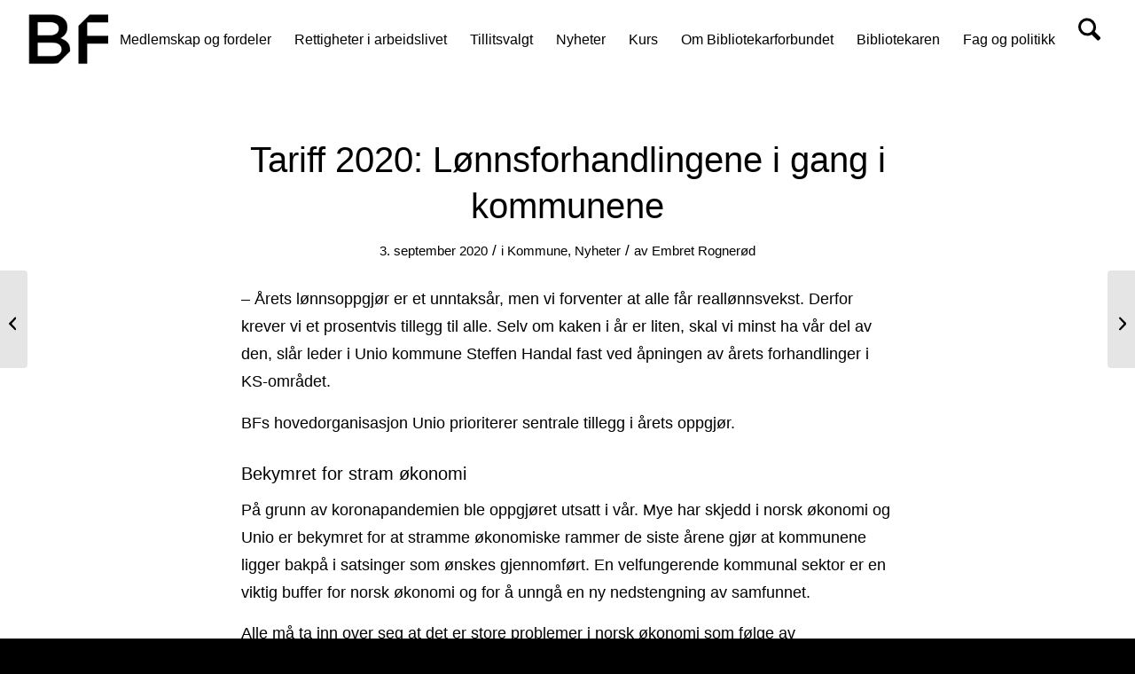

--- FILE ---
content_type: text/html; charset=UTF-8
request_url: https://www.bibforb.no/tariff-2020-lonnsforhandlingene-i-gang-i-kommunene/
body_size: 32342
content:
<!DOCTYPE html><html lang="nb-NO" class="html_stretched responsive av-preloader-disabled  html_header_top html_logo_left html_main_nav_header html_menu_right html_large html_header_sticky_disabled html_header_shrinking_disabled html_mobile_menu_tablet html_header_searchicon html_content_align_center html_header_unstick_top_disabled html_header_stretch html_av-overlay-side html_av-overlay-side-minimal html_av-submenu-clone html_entry_id_16461 av-cookies-consent-show-message-bar av-cookies-cookie-consent-enabled av-cookies-can-opt-out av-cookies-user-silent-accept avia-cookie-check-browser-settings av-no-preview av-custom-lightbox html_text_menu_active av-mobile-menu-switch-default"><head><script data-no-optimize="1">var litespeed_docref=sessionStorage.getItem("litespeed_docref");litespeed_docref&&(Object.defineProperty(document,"referrer",{get:function(){return litespeed_docref}}),sessionStorage.removeItem("litespeed_docref"));</script> <meta charset="UTF-8" /><meta name="viewport" content="width=device-width, initial-scale=1"><meta name='robots' content='index, follow, max-image-preview:large, max-snippet:-1, max-video-preview:-1' /> <script type="litespeed/javascript">function avia_cookie_check_sessionStorage(){var sessionBlocked=!1;try
{var test=sessionStorage.getItem('aviaCookieRefused')!=null}catch(e){sessionBlocked=!0}
var aviaCookieRefused=!sessionBlocked?sessionStorage.getItem('aviaCookieRefused'):null;var html=document.getElementsByTagName('html')[0];if(sessionBlocked||aviaCookieRefused){if(html.className.indexOf('av-cookies-session-refused')<0){html.className+=' av-cookies-session-refused'}}
if(sessionBlocked||aviaCookieRefused||document.cookie.match(/aviaCookieConsent/)){if(html.className.indexOf('av-cookies-user-silent-accept')>=0){html.className=html.className.replace(/\bav-cookies-user-silent-accept\b/g,'')}}}
avia_cookie_check_sessionStorage()</script> <title>Tariff 2020: Lønnsforhandlingene i gang i kommunene - Bibliotekarforbundet</title><link rel="canonical" href="https://www.bibforb.no/tariff-2020-lonnsforhandlingene-i-gang-i-kommunene/" /><meta property="og:locale" content="nb_NO" /><meta property="og:type" content="article" /><meta property="og:title" content="Tariff 2020: Lønnsforhandlingene i gang i kommunene - Bibliotekarforbundet" /><meta property="og:description" content="– Årets lønnsoppgjør er et unntaksår, men vi forventer at alle får reallønnsvekst. Derfor krever vi et prosentvis tillegg til alle. Selv om kaken i år er liten, skal vi [&hellip;]" /><meta property="og:url" content="https://www.bibforb.no/tariff-2020-lonnsforhandlingene-i-gang-i-kommunene/" /><meta property="og:site_name" content="Bibliotekarforbundet" /><meta property="article:published_time" content="2020-09-03T11:22:01+00:00" /><meta property="article:modified_time" content="2021-04-30T11:12:59+00:00" /><meta name="author" content="Embret Rognerød" /><meta name="twitter:card" content="summary_large_image" /><meta name="twitter:label1" content="Skrevet av" /><meta name="twitter:data1" content="Embret Rognerød" /><meta name="twitter:label2" content="Ansl. lesetid" /><meta name="twitter:data2" content="3 minutter" /> <script type="application/ld+json" class="yoast-schema-graph">{"@context":"https://schema.org","@graph":[{"@type":"WebPage","@id":"https://www.bibforb.no/tariff-2020-lonnsforhandlingene-i-gang-i-kommunene/","url":"https://www.bibforb.no/tariff-2020-lonnsforhandlingene-i-gang-i-kommunene/","name":"Tariff 2020: Lønnsforhandlingene i gang i kommunene - Bibliotekarforbundet","isPartOf":{"@id":"https://www.bibforb.no/#website"},"primaryImageOfPage":{"@id":"https://www.bibforb.no/tariff-2020-lonnsforhandlingene-i-gang-i-kommunene/#primaryimage"},"image":{"@id":"https://www.bibforb.no/tariff-2020-lonnsforhandlingene-i-gang-i-kommunene/#primaryimage"},"thumbnailUrl":"","datePublished":"2020-09-03T11:22:01+00:00","dateModified":"2021-04-30T11:12:59+00:00","author":{"@id":"https://www.bibforb.no/#/schema/person/4f354ba26003891e8b457df11621cdf4"},"breadcrumb":{"@id":"https://www.bibforb.no/tariff-2020-lonnsforhandlingene-i-gang-i-kommunene/#breadcrumb"},"inLanguage":"nb-NO","potentialAction":[{"@type":"ReadAction","target":["https://www.bibforb.no/tariff-2020-lonnsforhandlingene-i-gang-i-kommunene/"]}]},{"@type":"ImageObject","inLanguage":"nb-NO","@id":"https://www.bibforb.no/tariff-2020-lonnsforhandlingene-i-gang-i-kommunene/#primaryimage","url":"","contentUrl":""},{"@type":"BreadcrumbList","@id":"https://www.bibforb.no/tariff-2020-lonnsforhandlingene-i-gang-i-kommunene/#breadcrumb","itemListElement":[{"@type":"ListItem","position":1,"name":"Hjem","item":"https://www.bibforb.no/"},{"@type":"ListItem","position":2,"name":"Tariff 2020: Lønnsforhandlingene i gang i kommunene"}]},{"@type":"WebSite","@id":"https://www.bibforb.no/#website","url":"https://www.bibforb.no/","name":"Bibliotekarforbundet","description":"For bibliotekarer i alle sektorer","potentialAction":[{"@type":"SearchAction","target":{"@type":"EntryPoint","urlTemplate":"https://www.bibforb.no/?s={search_term_string}"},"query-input":{"@type":"PropertyValueSpecification","valueRequired":true,"valueName":"search_term_string"}}],"inLanguage":"nb-NO"},{"@type":"Person","@id":"https://www.bibforb.no/#/schema/person/4f354ba26003891e8b457df11621cdf4","name":"Embret Rognerød","image":{"@type":"ImageObject","inLanguage":"nb-NO","@id":"https://www.bibforb.no/#/schema/person/image/","url":"https://www.bibforb.no/wp-content/litespeed/avatar/520388aff9a2ccc8e6e82af592968ba0.jpg?ver=1768978100","contentUrl":"https://www.bibforb.no/wp-content/litespeed/avatar/520388aff9a2ccc8e6e82af592968ba0.jpg?ver=1768978100","caption":"Embret Rognerød"},"url":"https://www.bibforb.no/author/embret/"}]}</script> <link rel='dns-prefetch' href='//plausible.io' /><link rel="alternate" type="application/rss+xml" title="Bibliotekarforbundet &raquo; strøm" href="https://www.bibforb.no/feed/" /><link rel="alternate" type="text/calendar" title="Bibliotekarforbundet &raquo; iCal-feed" href="https://www.bibforb.no/events/?ical=1" /><link rel="alternate" title="oEmbed (JSON)" type="application/json+oembed" href="https://www.bibforb.no/wp-json/oembed/1.0/embed?url=https%3A%2F%2Fwww.bibforb.no%2Ftariff-2020-lonnsforhandlingene-i-gang-i-kommunene%2F" /><link rel="alternate" title="oEmbed (XML)" type="text/xml+oembed" href="https://www.bibforb.no/wp-json/oembed/1.0/embed?url=https%3A%2F%2Fwww.bibforb.no%2Ftariff-2020-lonnsforhandlingene-i-gang-i-kommunene%2F&#038;format=xml" /><style id='wp-img-auto-sizes-contain-inline-css' type='text/css'>img:is([sizes=auto i],[sizes^="auto," i]){contain-intrinsic-size:3000px 1500px}
/*# sourceURL=wp-img-auto-sizes-contain-inline-css */</style><style id="litespeed-ccss">ul{box-sizing:border-box}:root{--wp--preset--font-size--normal:16px;--wp--preset--font-size--huge:42px}body{--wp--preset--color--black:#000;--wp--preset--color--cyan-bluish-gray:#abb8c3;--wp--preset--color--white:#fff;--wp--preset--color--pale-pink:#f78da7;--wp--preset--color--vivid-red:#cf2e2e;--wp--preset--color--luminous-vivid-orange:#ff6900;--wp--preset--color--luminous-vivid-amber:#fcb900;--wp--preset--color--light-green-cyan:#7bdcb5;--wp--preset--color--vivid-green-cyan:#00d084;--wp--preset--color--pale-cyan-blue:#8ed1fc;--wp--preset--color--vivid-cyan-blue:#0693e3;--wp--preset--color--vivid-purple:#9b51e0;--wp--preset--color--metallic-red:#b02b2c;--wp--preset--color--maximum-yellow-red:#edae44;--wp--preset--color--yellow-sun:#ee2;--wp--preset--color--palm-leaf:#83a846;--wp--preset--color--aero:#7bb0e7;--wp--preset--color--old-lavender:#745f7e;--wp--preset--color--steel-teal:#5f8789;--wp--preset--color--raspberry-pink:#d65799;--wp--preset--color--medium-turquoise:#4ecac2;--wp--preset--gradient--vivid-cyan-blue-to-vivid-purple:linear-gradient(135deg,rgba(6,147,227,1) 0%,#9b51e0 100%);--wp--preset--gradient--light-green-cyan-to-vivid-green-cyan:linear-gradient(135deg,#7adcb4 0%,#00d082 100%);--wp--preset--gradient--luminous-vivid-amber-to-luminous-vivid-orange:linear-gradient(135deg,rgba(252,185,0,1) 0%,rgba(255,105,0,1) 100%);--wp--preset--gradient--luminous-vivid-orange-to-vivid-red:linear-gradient(135deg,rgba(255,105,0,1) 0%,#cf2e2e 100%);--wp--preset--gradient--very-light-gray-to-cyan-bluish-gray:linear-gradient(135deg,#eee 0%,#a9b8c3 100%);--wp--preset--gradient--cool-to-warm-spectrum:linear-gradient(135deg,#4aeadc 0%,#9778d1 20%,#cf2aba 40%,#ee2c82 60%,#fb6962 80%,#fef84c 100%);--wp--preset--gradient--blush-light-purple:linear-gradient(135deg,#ffceec 0%,#9896f0 100%);--wp--preset--gradient--blush-bordeaux:linear-gradient(135deg,#fecda5 0%,#fe2d2d 50%,#6b003e 100%);--wp--preset--gradient--luminous-dusk:linear-gradient(135deg,#ffcb70 0%,#c751c0 50%,#4158d0 100%);--wp--preset--gradient--pale-ocean:linear-gradient(135deg,#fff5cb 0%,#b6e3d4 50%,#33a7b5 100%);--wp--preset--gradient--electric-grass:linear-gradient(135deg,#caf880 0%,#71ce7e 100%);--wp--preset--gradient--midnight:linear-gradient(135deg,#020381 0%,#2874fc 100%);--wp--preset--duotone--dark-grayscale:url('#wp-duotone-dark-grayscale');--wp--preset--duotone--grayscale:url('#wp-duotone-grayscale');--wp--preset--duotone--purple-yellow:url('#wp-duotone-purple-yellow');--wp--preset--duotone--blue-red:url('#wp-duotone-blue-red');--wp--preset--duotone--midnight:url('#wp-duotone-midnight');--wp--preset--duotone--magenta-yellow:url('#wp-duotone-magenta-yellow');--wp--preset--duotone--purple-green:url('#wp-duotone-purple-green');--wp--preset--duotone--blue-orange:url('#wp-duotone-blue-orange');--wp--preset--font-size--small:1rem;--wp--preset--font-size--medium:1.125rem;--wp--preset--font-size--large:1.75rem;--wp--preset--font-size--x-large:clamp(1.75rem,3vw,2.25rem);--wp--preset--spacing--20:.44rem;--wp--preset--spacing--30:.67rem;--wp--preset--spacing--40:1rem;--wp--preset--spacing--50:1.5rem;--wp--preset--spacing--60:2.25rem;--wp--preset--spacing--70:3.38rem;--wp--preset--spacing--80:5.06rem;--wp--preset--shadow--natural:6px 6px 9px rgba(0,0,0,.2);--wp--preset--shadow--deep:12px 12px 50px rgba(0,0,0,.4);--wp--preset--shadow--sharp:6px 6px 0px rgba(0,0,0,.2);--wp--preset--shadow--outlined:6px 6px 0px -3px rgba(255,255,255,1),6px 6px rgba(0,0,0,1);--wp--preset--shadow--crisp:6px 6px 0px rgba(0,0,0,1)}body{margin:0;--wp--style--global--content-size:800px;--wp--style--global--wide-size:1130px}body{padding-top:0;padding-right:0;padding-bottom:0;padding-left:0}html{min-width:910px}html.responsive{min-width:0}.container{position:relative;width:100%;margin:0 auto;padding:0 50px;clear:both}.inner-container{position:relative;height:100%;width:100%}.container_wrap{clear:both;position:relative;border-top-style:solid;border-top-width:1px}.units{float:left;display:inline;margin-left:50px;position:relative;z-index:1;min-height:1px}#wrap_all{width:100%;position:static;z-index:2;overflow:hidden}body .units.alpha{margin-left:0;clear:left}body .units.alpha{width:100%}.container .av-content-full.units{width:100%}.container{max-width:1010px}@media only screen and (min-width:768px) and (max-width:989px){.responsive #top{overflow-x:hidden}.responsive .container{max-width:782px}}@media only screen and (max-width:767px){.responsive #top{overflow-x:hidden}.responsive #top #wrap_all .container{width:85%;max-width:85%;margin:0 auto;padding-left:0;padding-right:0;float:none}.responsive .units{margin:0}}.container:after{content:"20";display:block;height:0;clear:both;visibility:hidden}.clearfix:after,.clearfix:before{content:'20';display:block;overflow:hidden;visibility:hidden;width:0;height:0}.clearfix:after{clear:both}.clearfix{zoom:1}a,article,body,div,h1,h3,h4,header,html,img,label,li,nav,p,section,span,strong,time,ul{margin:0;padding:0;border:0;font-size:100%;font:inherit;vertical-align:baseline}article,header,nav,section{display:block}body{line-height:1em}ul{list-style:none}*{-moz-box-sizing:border-box;-webkit-box-sizing:border-box;box-sizing:border-box}.responsive body,html.responsive{overflow-x:hidden}body{font:13px/1.65em HelveticaNeue,"Helvetica Neue",Helvetica,Arial,sans-serif;color:#444;-webkit-text-size-adjust:100%}h1,h3,h4{font-weight:600}h1{font-size:34px;line-height:1.1em;margin-bottom:14px}h3{font-size:20px;line-height:1.1em;margin-bottom:8px}h4{font-size:18px;line-height:1.1em;margin-bottom:4px}p+h4{margin-top:1.5em}p{margin:.85em 0}strong{font-weight:700}a{text-decoration:none;outline:0;max-width:100%}a:visited{outline:0;text-decoration:underline}p a,p a:visited{line-height:inherit}#top .avia_hidden_link_text{display:none}ul{margin-bottom:20px}ul{list-style:none outside;margin-left:7px}ul ul{margin:4px 0 5px 30px}ul ul li{margin-bottom:6px}a img,img{border:none;padding:0;margin:0;display:inline-block;max-width:100%;height:auto}[data-av_icon]:before{-webkit-font-smoothing:antialiased;-moz-osx-font-smoothing:grayscale;font-weight:400;content:attr(data-av_icon);speak:never}#top label{font-weight:700;font-size:.92em}#top input[type=checkbox]{display:inline}#top label span{font-weight:400;font-size:13px;color:#444}.hidden{position:absolute;top:0;visibility:hidden}#header{position:relative;z-index:501;width:100%;background:0 0}#header_main .container,.main_menu ul:first-child>li a{height:88px;line-height:88px}.html_header_top #top .av_header_stretch .container{width:96%;padding:0;max-width:100%}#header_main{border-bottom-width:1px;border-bottom-style:solid;z-index:1}.header_bg{position:absolute;top:0;left:0;width:100%;height:100%;opacity:.95;z-index:0;-webkit-perspective:1000px;-webkit-backface-visibility:hidden}.html_header_sticky_disabled .header_bg{opacity:1}.av-hamburger{padding:0;display:inline-block;font:inherit;color:inherit;text-transform:none;background-color:transparent;border:0;margin:0;overflow:visible}.av-hamburger-box{width:35px;height:24px;display:inline-block;position:relative}.av-hamburger-inner{display:block;top:50%;margin-top:-2px}.av-hamburger-inner,.av-hamburger-inner:after,.av-hamburger-inner:before{width:40px;height:3px;background-color:#000;border-radius:3px;position:absolute}.av-hamburger-inner:after,.av-hamburger-inner:before{content:"";display:block}.av-hamburger-inner:before{top:-10px}.av-hamburger-inner:after{bottom:-10px}.av-burger-menu-main{display:none}.av-burger-menu-main a{padding-left:10px}.av-hamburger strong{display:none}.av-hamburger-box{height:8px}.av-hamburger-inner,.av-hamburger-inner:after,.av-hamburger-inner:before{width:100%}div .logo{float:left;position:absolute;left:0;z-index:1}.logo,.logo a{overflow:hidden;position:relative;display:block;height:100%}.logo img{padding:0;display:block;width:auto;height:auto;max-height:100%;image-rendering:auto;position:relative;z-index:2}.main_menu{clear:none;position:absolute;z-index:100;line-height:30px;height:100%;margin:0;right:0}.av-main-nav-wrap{float:left;position:relative;z-index:3}.av-main-nav-wrap ul{margin:0;padding:0}.av-main-nav{z-index:110;position:relative}.av-main-nav ul{display:none;margin-left:0;left:0;position:absolute;top:100%;width:208px;z-index:2;padding:0;box-shadow:0 8px 15px rgba(0,0,0,.1);margin-top:-1px}.av-main-nav ul li{margin:0;padding:0;width:100%}.av-main-nav ul li a{border-right-style:solid;border-right-width:1px;border-left-style:solid;border-left-width:1px}.av-main-nav ul li:last-child>a{border-bottom-style:solid;border-bottom-width:1px}.av-main-nav li{float:left;position:relative;z-index:20}.av-main-nav>li>ul{border-top-width:2px;border-top-style:solid}.av-main-nav>li{line-height:30px}.av-main-nav li a{max-width:none}.av-main-nav>li>a{display:block;text-decoration:none;padding:0 13px;font-weight:400;font-weight:600;font-size:13px}#top .av-main-nav ul a{width:100%;height:auto;float:left;text-align:left;line-height:23px;padding:8px 15px;font-size:12px;min-height:23px;max-width:none;text-decoration:none;font-family:inherit}.avia-menu-fx{position:absolute;bottom:-1px;height:2px;z-index:10;width:100%;left:0;opacity:0;visibility:hidden}.avia-menu-fx .avia-arrow-wrap{height:10px;width:10px;position:absolute;top:-10px;left:50%;margin-left:-5px;overflow:hidden;display:none;visibility:hidden}.avia-menu-fx .avia-arrow-wrap .avia-arrow{top:10px}.html_main_nav_header.html_logo_left #top .main_menu .menu>li:last-child>a{padding-right:0}.main_menu .avia-bullet{display:none}.avia-bullet{display:block;position:absolute;height:0;width:0;top:51%;margin-top:-3px;left:-3px;border-top:3px solid transparent!important;border-bottom:3px solid transparent!important;border-left:3px solid green}#top #menu-item-search{z-index:100}#top .menu-item-search-dropdown>a,.iconfont{font-size:17px}#top #menu-item-search.menu-item-search-dropdown>a{border-left:none}.avia-arrow{height:10px;width:10px;position:absolute;top:-6px;left:50%;margin-left:-5px;-webkit-transform:rotate(45deg);transform:rotate(45deg);border-width:1px;border-style:solid}.content{padding-top:50px;padding-bottom:50px;-webkit-box-sizing:content-box;-moz-box-sizing:content-box;box-sizing:content-box;min-height:1px;z-index:1}.content{border-right-style:solid;border-right-width:1px;margin-right:-1px}.content .entry-content-wrapper{padding-right:50px}.fullsize .content{margin:0;border:none}.fullsize .content .entry-content-wrapper{padding-right:0}.container .minor-meta{font-size:.9em}.post{clear:both;width:100%;float:left;position:relative}.entry-content-wrapper .post-title{font-size:21px;line-height:1.3em}#top .avia-post-nav{position:fixed;height:110px;top:50%;background:#aaa;background:rgba(0,0,0,.1);color:#fff;margin-top:-55px;padding:15px;text-decoration:none;z-index:501;-webkit-transform:translate3d(0,0,0)}.avia-post-nav .label{position:absolute;top:50%;height:22px;line-height:22px;margin-top:-11px;font-size:24px}.avia-post-prev{left:0;border-top-right-radius:4px;border-bottom-right-radius:4px}.avia-post-prev .label{left:10px}.avia-post-next{right:0;border-top-left-radius:4px;border-bottom-left-radius:4px}.avia-post-next .label{right:10px}.avia-post-nav .entry-info{display:block;height:80px;width:220px;display:table}.avia-post-next .entry-info{margin:0 20px 0 1px}.avia-post-prev .entry-info{margin:0 1px 0 20px}.avia-post-nav .entry-info span{display:table-cell;vertical-align:middle;font-size:13px;line-height:1.65em}.avia-post-nav .entry-info-wrap{width:1px;overflow:hidden;display:block}#scroll-top-link{position:fixed;border-radius:2px;height:50px;width:50px;line-height:50px;text-decoration:none;text-align:center;opacity:0;right:50px;bottom:50px;z-index:1030;visibility:hidden}@media only screen and (max-width:989px){.responsive #top .avia-post-prev{left:0}.responsive #top .avia-post-next{right:0}.responsive .avia-cookie-consent .container{padding:0}.responsive .avia-cookie-consent p{display:block;margin-right:0}.responsive .avia-cookie-consent-button{margin:.5em}.responsive .avia-cookiemessage-bottom-right{width:35%}}@media only screen and (min-width:768px) and (max-width:989px){.responsive .main_menu ul:first-child>li>a{padding:0 10px}.responsive #top .header_bg{opacity:1}.responsive #main .container_wrap:first-child{border-top:none}.responsive .logo{float:left}.responsive .logo img{margin:0}.responsive.html_mobile_menu_tablet .av-burger-menu-main{display:block}.responsive #top #wrap_all .av_mobile_menu_tablet .main_menu{top:0;left:auto;right:0;display:block}.responsive #top .av_mobile_menu_tablet .av-main-nav .menu-item{display:none}.responsive #top .av_mobile_menu_tablet .av-main-nav .menu-item-avia-special{display:block}.responsive #top #wrap_all .av_mobile_menu_tablet .menu-item-search-dropdown>a{font-size:24px}.responsive.html_mobile_menu_tablet #top #wrap_all #header{position:relative;width:100%;float:none;height:auto;margin:0!important;opacity:1;min-height:0}.responsive.html_mobile_menu_tablet #top #wrap_all .menu-item-search-dropdown>a{font-size:24px}.responsive.html_mobile_menu_tablet.html_header_top #top #main{padding-top:0!important;margin:0}.responsive.html_mobile_menu_tablet #top #header_main>.container .main_menu .av-main-nav>li>a,.responsive.html_mobile_menu_tablet #top #wrap_all .av-logo-container{height:90px;line-height:90px}.responsive.html_mobile_menu_tablet #top #header_main>.container .main_menu .av-main-nav>li>a{min-width:0;padding:0 0 0 20px;margin:0;border-style:none;border-width:0}.responsive.html_mobile_menu_tablet #top #header .av-main-nav>li>a{background:0 0;color:inherit}}@media only screen and (max-width:767px){.responsive .post_author_timeline,.responsive .template-blog .blog-meta{display:none}.responsive .content .entry-content-wrapper{padding:0}.responsive .content{border:none}.responsive #top .fullsize .template-blog .post .entry-content-wrapper>*{max-width:100%}.responsive #top .avia-post-nav{display:none}.responsive #top #wrap_all #header{position:relative;width:100%;float:none;height:auto;margin:0!important;opacity:1;min-height:0}.responsive #top #main{padding-top:0!important;margin:0}.responsive #top #main .container_wrap:first-child{border-top:none}.responsive #top .logo{position:static;display:table;height:80px!important;float:none;padding:0;border:none;width:80%}.responsive .logo a{display:table-cell;vertical-align:middle}.responsive .logo img{height:auto!important;width:auto;max-width:100%;display:block;max-height:80px}.responsive #header_main .container{height:auto!important}.responsive #top .header_bg{opacity:1}.responsive .logo img{margin:0}.responsive .av-burger-menu-main{display:block}.responsive #top #wrap_all .main_menu{top:0;height:80px;left:auto;right:0;display:block;position:absolute}.responsive .main_menu ul:first-child>li a{height:80px;line-height:80px}.responsive #top .av-main-nav .menu-item{display:none}.responsive #top .av-main-nav .menu-item-avia-special{display:block}.responsive #top #wrap_all .menu-item-search-dropdown>a{font-size:24px}.responsive #top .av-logo-container .avia-menu{height:100%}.responsive #top #header_main>.container .main_menu .av-main-nav>li>a,.responsive #top #wrap_all .av-logo-container{height:80px;line-height:80px}.responsive #top #wrap_all .av-logo-container{padding:0}.responsive #top #header_main>.container .main_menu .av-main-nav>li>a{min-width:0;padding:0 0 0 20px;margin:0;border-style:none;border-width:0}.responsive #top #header .av-main-nav>li>a{background:0 0;color:inherit}.responsive #scroll-top-link{display:none}.responsive .avia-cookiemessage-bottom-right{width:55%}}@media only screen and (max-width:479px){.responsive .avia-cookiemessage-bottom-right{width:85%!important;left:7.5%!important;right:7.5%!important}}.template-blog .blog-meta{float:left;margin-right:50px}.single-post .post_author_timeline{display:none}#top .fullsize .template-blog .post-title{text-align:center;font-size:30px;padding:15px 0;max-width:800px;margin:0 auto}#top .fullsize .template-blog .post-meta-infos{text-align:center}#top .fullsize .template-blog .post .entry-content-wrapper{text-align:justify;font-size:1.15em;line-height:1.7em;max-width:800px;margin:0 auto;overflow:visible}#top .fullsize .template-blog .post .entry-content-wrapper>*{max-width:40em;margin-left:auto;margin-right:auto}#top .fullsize .template-blog .post_author_timeline{display:none}#top .fullsize .template-blog .blog-meta{float:none;margin:0 auto;display:block;position:relative;width:81px;overflow:hidden;text-align:center;z-index:1000}.post-meta-infos{font-size:.9em;position:relative;top:-8px;display:block}.post-meta-infos a{text-decoration:none}.text-sep{padding:0 5px}.avia-button{color:#777;border-color:#e1e1e1;background-color:#f8f8f8}body div .avia-button{border-radius:3px;padding:10px;font-size:12px;text-decoration:none;display:inline-block;border-bottom-style:solid;border-bottom-width:1px;margin:3px 0;line-height:1.2em;position:relative;font-weight:400;text-align:center;max-width:100%}.template-blog .post .entry-content-wrapper{overflow:hidden}.av-special-heading{width:100%;clear:both;display:block;margin-top:50px;position:relative}body .av-special-heading .av-special-heading-tag{padding:0;margin:0;float:left}.special-heading-border{position:relative;overflow:hidden}.av-special-heading-h3 .special-heading-border{height:1.9em}.special-heading-inner-border{display:block;width:100%;margin-left:15px;border-top-style:solid;border-top-width:1px;position:relative;top:50%;opacity:.15}.modern-quote .av-special-heading-tag{font-weight:300}body .av-special-heading.blockquote>*{white-space:normal;float:none}body .av-special-heading.blockquote .special-heading-border{display:none}.hr{clear:both;display:block;width:100%;height:25px;line-height:25px;position:relative;margin:30px 0;float:left}.hr-inner{width:100%;position:absolute;height:1px;left:0;top:50%;width:100%;margin-top:-1px;border-top-width:1px;border-top-style:solid}.hr-custom{margin:0;display:block;min-height:21px;height:auto;overflow:hidden;white-space:nowrap;width:100%;float:left}.hr-custom .hr-inner{display:inline-block;position:relative;vertical-align:middle}.hr-custom.hr-left{text-align:left}#top .tabcontainer{background:0 0}.tabcontainer{margin:30px 0;position:relative;width:100%;clear:both;overflow:hidden;background:0 0}.tab_inner_content{margin:11px 0;left:-200%;position:relative}.active_tab_content .tab_inner_content{left:0;position:relative}.sidebar_tab .tab_content{overflow:hidden;clear:none;left:-1px}.sidebar_tab_left .active_tab.tab{width:100.5%;border-right:none}.noborder_tabs.sidebar_tab_left .tab_content{border:none;box-shadow:-8px 0 20px -10px rgba(0,0,0,.2);left:0;padding:0 0 0 30px}.noborder_tabs.sidebar_tab_left .tab{border-left:none}.noborder_tabs .tab:first-child{border-top:none}@media only screen and (max-width:767px){.responsive .tabcontainer{border-width:1px;border-style:solid;border-top:none;overflow:hidden}.responsive .tabcontainer .tab,.responsive .tabcontainer .tab_content{width:100%;max-width:100%;border-left:none;border-right:0;left:0;top:0;min-height:0!important}.responsive .tabcontainer .tab_content{border-bottom:none;padding:15px 30px;clear:both}}.html_header_sticky_disabled .container_wrap:first-child{border-top:none}#top .av-toggle-switch{display:block;margin-bottom:10px;margin-top:10px;opacity:0;text-align:left}#top .av-toggle-switch input[type=checkbox]{display:none}#top .av-toggle-switch label{-webkit-touch-callout:none}#top .av-toggle-switch label .toggle-track{display:block;height:27px;width:54px;background:rgba(0,0,0,.08);border-radius:100px;position:relative;margin-right:15px;border:1px solid rgba(0,0,0,.15);clear:both;vertical-align:bottom;float:left}#top .av-toggle-switch .toggle-track:before{content:'';display:inline;height:25px;width:25px;background:#fff;border-radius:100px;position:absolute;top:0;right:0;box-shadow:rgba(0,0,0,.2) 0 1px 1px 1px}#top .av-toggle-switch input[type=checkbox]:checked+.toggle-track:before{right:27px}#top .av-toggle-switch input[type=checkbox]:checked+.toggle-track{background:#5dceba}#top .av-toggle-switch .toggle-label-content{color:inherit;font-weight:700;display:block;overflow:hidden;font-size:inherit}#top .avia-cookie-consent-modal-buttons-wrap{text-align:center}:root{--enfold-socket-color-bg:#000;--enfold-socket-color-bg2:#f8f8f8;--enfold-socket-color-primary:#719430;--enfold-socket-color-secondary:#8bba34;--enfold-socket-color-color:#000;--enfold-socket-color-meta:#000;--enfold-socket-color-heading:#000;--enfold-socket-color-border:#fff;--enfold-footer-color-bg:#2f502c;--enfold-footer-color-bg2:#fff;--enfold-footer-color-primary:#fff;--enfold-footer-color-secondary:#f8f8f8;--enfold-footer-color-color:#fff;--enfold-footer-color-meta:#fff;--enfold-footer-color-heading:#fff;--enfold-footer-color-border:#f8f8f8;--enfold-alternate-color-bg:#f8f8f8;--enfold-alternate-color-bg2:#f8f8f8;--enfold-alternate-color-primary:#2f502c;--enfold-alternate-color-secondary:#1f3329;--enfold-alternate-color-color:#000;--enfold-alternate-color-meta:#000;--enfold-alternate-color-heading:#000;--enfold-alternate-color-border:#f8f8f8;--enfold-main-color-bg:#fff;--enfold-main-color-bg2:#fff;--enfold-main-color-primary:#2f502c;--enfold-main-color-secondary:#2f502c;--enfold-main-color-color:#000;--enfold-main-color-meta:#000;--enfold-main-color-heading:#000;--enfold-main-color-border:#fff;--enfold-header-color-bg:#fff;--enfold-header-color-bg2:#e6ede3;--enfold-header-color-primary:#2f502c;--enfold-header-color-secondary:#1f3329;--enfold-header-color-color:#000;--enfold-header-color-meta:#000;--enfold-header-color-heading:#000;--enfold-header-color-border:#fff;--enfold-font-family-theme-body:"HelveticaNeue","Helvetica Neue",Helvetica,Arial,sans-serif;--enfold-font-size-theme-content:13px;--enfold-font-size-theme-h1:34px;--enfold-font-size-theme-h2:28px;--enfold-font-size-theme-h3:20px;--enfold-font-size-theme-h4:18px;--enfold-font-size-theme-h5:16px;--enfold-font-size-theme-h6:14px;--enfold-font-size-content-font:16px}body{font-size:16px}html,#scroll-top-link{background-color:#000}#scroll-top-link{color:#000;border:1px solid #fff}.footer_color span{border-color:#f8f8f8}.alternate_color span{border-color:#f8f8f8}.main_color,.main_color div,.main_color header,.main_color main,.main_color article,.main_color section,.main_color span,.main_color h1,.main_color h3,.main_color h4,.main_color p,.main_color a,.main_color label,.main_color article,.main_color header,.main_color section,.main_color time{border-color:#fff}.main_color,.main_color .post-format-icon{background-color:#fff;color:#000}.main_color h1,.main_color h3,.main_color h4{color:#000}.main_color .minor-meta,.main_color .minor-meta a,.main_color .text-sep{color:#000}.main_color .special-heading-inner-border{border-color:#000}.main_color a{color:#2f502c}.main_color ::-webkit-input-placeholder{color:#000}.main_color ::-moz-placeholder{color:#000;opacity:1}.main_color :-ms-input-placeholder{color:#000}#top .main_color .avia-color-theme-color-highlight{color:#fff;border-color:#2f502c;background-color:#2f502c}div .main_color .tabcontainer .active_tab_content,div .main_color .tabcontainer .active_tab{background-color:#fff;color:#000}#top .main_color .tabcontainer .tab.active_tab{color:#000}.main_color .sidebar_tab,.main_color .tabcontainer .tab{color:#000}div .main_color .tabcontainer.noborder_tabs .active_tab_content,div .main_color .tabcontainer.noborder_tabs .active_tab{color:#000;background-color:#fff}@media only screen and (max-width:767px){.responsive #top .main_color .tabcontainer .active_tab{background-color:#2f502c;color:#fff}.responsive #top .main_color .tabcontainer{border-color:#fff}.responsive #top .main_color .active_tab_content{background-color:#fff}}#main{border-color:#fff}.html_stretched #wrap_all{background-color:#fff}.header_color,.header_color div,.header_color nav,.header_color span,.header_color a,.header_color img,.header_color strong,.header_color ul,.header_color li,.header_color nav{border-color:#fff}.header_color{background-color:#fff;color:#000}.header_color a,.header_color strong{color:#2f502c}.header_color .avia-menu-fx,.header_color .avia-menu-fx .avia-arrow{background-color:#2f502c;color:#fff;border-color:#0d300a}.header_color .avia-bullet{border-color:#2f502c}.html_header_top .header_color .main_menu ul:first-child>li>ul{border-top-color:#2f502c}.header_color ::-webkit-input-placeholder{color:#000}.header_color ::-moz-placeholder{color:#000;opacity:1}.header_color :-ms-input-placeholder{color:#000}.header_color .header_bg,.header_color .main_menu ul ul,.header_color .main_menu .menu ul li a{background-color:#fff;color:#000}.header_color .main_menu ul:first-child>li>a{color:#000}#main{background-color:#fff}.header_color .av-hamburger-inner,.header_color .av-hamburger-inner:before,.header_color .av-hamburger-inner:after{background-color:#000}h1,h3,h4{font-family:'helvetica neue',Helvetica,Arial,sans-serif}:root{--enfold-font-family-heading:'helvetica neue',Helvetica,Arial,sans-serif}body.helvetica_neue{font-family:'helvetica neue',Helvetica,Arial,sans-serif}:root{--enfold-font-family-body:'helvetica neue',Helvetica,Arial,sans-serif}#scroll-top-link{color:#fff}.container{width:100%}.responsive .container{max-width:1310px}#top .all_colors strong{color:#000}#top #wrap_all .av-main-nav ul>li>a{color:#000;font-size:16px}#top #header .av-main-nav>li>a{color:#000;background-color:#fff;border-color:#000;font-size:18px;font-weight:400}#top #wrap_all #header #menu-item-search>a{border-color:#000}#top #header .av-main-nav>li>a .avia-menu-text{color:#000}#top #wrap_all .all_colors h4{font-size:20px;font-weight:400}#top #wrap_all .all_colors h1{font-size:40px;font-family:'mostra-nuova',Helvetica,Arial,sans-serif;font-weight:400;text-transform:none}#top .avia-button{border-radius:0}.avia-cookie-consent{width:100%;position:fixed;background-color:rgba(0,0,0,.85);z-index:999;color:rgba(255,255,255,.9);padding:1.1em;text-align:center;opacity:1;visibility:visible;overflow:hidden}.avia-cookie-consent .container{float:none!important;padding:0!important}.avia-cookie-consent .avia-cookie-consent-button,.avia-cookie-consent p{display:inline-block;vertical-align:middle;font-size:12px;letter-spacing:.05em}.avia-cookie-consent p{margin:0}.avia-cookie-consent p{margin-right:.5em}.avia-cookie-consent .avia-cookie-consent-button{display:inline-block;background-color:#fff;border:2px solid transparent;color:#000;padding:1.1em;min-width:80px;border-radius:3px;text-decoration:none;line-height:1;white-space:nowrap;margin:0 0 0 6px}.avia-cookie-consent .avia-cookie-consent-button.av-extra-cookie-btn{color:#fff;background-color:transparent;border-color:#fff}.avia-cookie-consent .avia-cookie-consent-button.avia-cookie-hide-notification{background-color:#fff;color:#ff75b5}.avia-cookiemessage-bottom-right{width:25%}.avia-cookiemessage-bottom-right p{display:block;margin-right:0}.avia-cookiemessage-bottom-right .avia-cookie-consent-button{margin:.5em}.avia-cookiemessage-bottom-right{bottom:30px;right:30px}.avia-cookie-consent.cookiebar-hidden{opacity:0;visibility:hidden}.avia-cookiemessage-bottom-right.cookiebar-hidden{transform:translateX(110%)}.av-inline-modal{padding:20px;border-radius:4px;min-width:250px;max-width:800px;margin:0 auto;position:relative;display:none;opacity:0}.av-inline-modal{max-height:80vh;overflow:auto}.av-inline-modal .avia-cookie-consent-modal-buttons-wrap{padding-bottom:10px}.logo,.logo a{padding-top:5px;padding-bottom:5px}p{font-size:18px!important}p a{text-decoration:underline}ul li,p{font-size:18px!important;color:#000!important}.avia_cookie_text{text-align:left;color:#fff!important;font-size:16px!important}.avia_cookie_text a{color:#fff!important;font-size:16px!important;text-decoration:underline}.avia-cookie-consent-button{color:#000!important;float:left;margin-left:0!important;padding:10px!important}.avia-cookie-consent-button-1{background:#304e40!important;color:#fff!important;border:none!important}.avia-cookie-consent-button-2{background:#000!important;border:none!important;color:#fff!important}@media screen and (max-width:1310px){.avia-menu-text{font-size:16px}#menu-item-search a{font-size:14px!important}}@media screen and (max-width:1200px){.avia-menu-text{font-size:13px!important}#menu-item-search a{font-size:13px!important}}#menu-item-search a{font-size:16px!important}.entry-content-wrapper{text-align:left!important}@media only screen and (max-width:767px){.responsive #top .logo{position:static;display:table;height:80px!important;float:none;padding:0;border:none;width:60%}}.hr-inner{border-top-width:3px!important}@media only screen and (max-width:767px){h1{font-size:28px!important}}@media only screen and (max-width:767px){h3{font-size:22px!important}}@media only screen and (max-width:767px){#top .fullsize .template-blog .post .entry-content-wrapper{text-align:inherit}li{color:#000}html body [data-av_iconfont='entypo-fontello']:before{font-family:'entypo-fontello'}#top .av-special-heading.av-av_heading-e9726c5b3ba47c61a37656c1e7d02a7a{margin:10px 0 0;padding-bottom:10px}#top .hr.av-jhe1dyat-381e073337cc8512c616f9ce78cc22d9{margin-top:0;margin-bottom:0}.hr.av-jhe1dyat-381e073337cc8512c616f9ce78cc22d9 .hr-inner{width:100%}}</style><link rel="preload" data-asynced="1" data-optimized="2" as="style" onload="this.onload=null;this.rel='stylesheet'" href="https://www.bibforb.no/wp-content/litespeed/ucss/ef5c3a6a96670a359865b5058d149011.css?ver=cc3e2" /><script data-optimized="1" type="litespeed/javascript" data-src="https://www.bibforb.no/wp-content/plugins/litespeed-cache/assets/js/css_async.min.js"></script> <style id='global-styles-inline-css' type='text/css'>:root{--wp--preset--aspect-ratio--square: 1;--wp--preset--aspect-ratio--4-3: 4/3;--wp--preset--aspect-ratio--3-4: 3/4;--wp--preset--aspect-ratio--3-2: 3/2;--wp--preset--aspect-ratio--2-3: 2/3;--wp--preset--aspect-ratio--16-9: 16/9;--wp--preset--aspect-ratio--9-16: 9/16;--wp--preset--color--black: #000000;--wp--preset--color--cyan-bluish-gray: #abb8c3;--wp--preset--color--white: #ffffff;--wp--preset--color--pale-pink: #f78da7;--wp--preset--color--vivid-red: #cf2e2e;--wp--preset--color--luminous-vivid-orange: #ff6900;--wp--preset--color--luminous-vivid-amber: #fcb900;--wp--preset--color--light-green-cyan: #7bdcb5;--wp--preset--color--vivid-green-cyan: #00d084;--wp--preset--color--pale-cyan-blue: #8ed1fc;--wp--preset--color--vivid-cyan-blue: #0693e3;--wp--preset--color--vivid-purple: #9b51e0;--wp--preset--color--metallic-red: #b02b2c;--wp--preset--color--maximum-yellow-red: #edae44;--wp--preset--color--yellow-sun: #eeee22;--wp--preset--color--palm-leaf: #83a846;--wp--preset--color--aero: #7bb0e7;--wp--preset--color--old-lavender: #745f7e;--wp--preset--color--steel-teal: #5f8789;--wp--preset--color--raspberry-pink: #d65799;--wp--preset--color--medium-turquoise: #4ecac2;--wp--preset--gradient--vivid-cyan-blue-to-vivid-purple: linear-gradient(135deg,rgb(6,147,227) 0%,rgb(155,81,224) 100%);--wp--preset--gradient--light-green-cyan-to-vivid-green-cyan: linear-gradient(135deg,rgb(122,220,180) 0%,rgb(0,208,130) 100%);--wp--preset--gradient--luminous-vivid-amber-to-luminous-vivid-orange: linear-gradient(135deg,rgb(252,185,0) 0%,rgb(255,105,0) 100%);--wp--preset--gradient--luminous-vivid-orange-to-vivid-red: linear-gradient(135deg,rgb(255,105,0) 0%,rgb(207,46,46) 100%);--wp--preset--gradient--very-light-gray-to-cyan-bluish-gray: linear-gradient(135deg,rgb(238,238,238) 0%,rgb(169,184,195) 100%);--wp--preset--gradient--cool-to-warm-spectrum: linear-gradient(135deg,rgb(74,234,220) 0%,rgb(151,120,209) 20%,rgb(207,42,186) 40%,rgb(238,44,130) 60%,rgb(251,105,98) 80%,rgb(254,248,76) 100%);--wp--preset--gradient--blush-light-purple: linear-gradient(135deg,rgb(255,206,236) 0%,rgb(152,150,240) 100%);--wp--preset--gradient--blush-bordeaux: linear-gradient(135deg,rgb(254,205,165) 0%,rgb(254,45,45) 50%,rgb(107,0,62) 100%);--wp--preset--gradient--luminous-dusk: linear-gradient(135deg,rgb(255,203,112) 0%,rgb(199,81,192) 50%,rgb(65,88,208) 100%);--wp--preset--gradient--pale-ocean: linear-gradient(135deg,rgb(255,245,203) 0%,rgb(182,227,212) 50%,rgb(51,167,181) 100%);--wp--preset--gradient--electric-grass: linear-gradient(135deg,rgb(202,248,128) 0%,rgb(113,206,126) 100%);--wp--preset--gradient--midnight: linear-gradient(135deg,rgb(2,3,129) 0%,rgb(40,116,252) 100%);--wp--preset--font-size--small: 1rem;--wp--preset--font-size--medium: 1.125rem;--wp--preset--font-size--large: 1.75rem;--wp--preset--font-size--x-large: clamp(1.75rem, 3vw, 2.25rem);--wp--preset--spacing--20: 0.44rem;--wp--preset--spacing--30: 0.67rem;--wp--preset--spacing--40: 1rem;--wp--preset--spacing--50: 1.5rem;--wp--preset--spacing--60: 2.25rem;--wp--preset--spacing--70: 3.38rem;--wp--preset--spacing--80: 5.06rem;--wp--preset--shadow--natural: 6px 6px 9px rgba(0, 0, 0, 0.2);--wp--preset--shadow--deep: 12px 12px 50px rgba(0, 0, 0, 0.4);--wp--preset--shadow--sharp: 6px 6px 0px rgba(0, 0, 0, 0.2);--wp--preset--shadow--outlined: 6px 6px 0px -3px rgb(255, 255, 255), 6px 6px rgb(0, 0, 0);--wp--preset--shadow--crisp: 6px 6px 0px rgb(0, 0, 0);}:root { --wp--style--global--content-size: 800px;--wp--style--global--wide-size: 1130px; }:where(body) { margin: 0; }.wp-site-blocks > .alignleft { float: left; margin-right: 2em; }.wp-site-blocks > .alignright { float: right; margin-left: 2em; }.wp-site-blocks > .aligncenter { justify-content: center; margin-left: auto; margin-right: auto; }:where(.is-layout-flex){gap: 0.5em;}:where(.is-layout-grid){gap: 0.5em;}.is-layout-flow > .alignleft{float: left;margin-inline-start: 0;margin-inline-end: 2em;}.is-layout-flow > .alignright{float: right;margin-inline-start: 2em;margin-inline-end: 0;}.is-layout-flow > .aligncenter{margin-left: auto !important;margin-right: auto !important;}.is-layout-constrained > .alignleft{float: left;margin-inline-start: 0;margin-inline-end: 2em;}.is-layout-constrained > .alignright{float: right;margin-inline-start: 2em;margin-inline-end: 0;}.is-layout-constrained > .aligncenter{margin-left: auto !important;margin-right: auto !important;}.is-layout-constrained > :where(:not(.alignleft):not(.alignright):not(.alignfull)){max-width: var(--wp--style--global--content-size);margin-left: auto !important;margin-right: auto !important;}.is-layout-constrained > .alignwide{max-width: var(--wp--style--global--wide-size);}body .is-layout-flex{display: flex;}.is-layout-flex{flex-wrap: wrap;align-items: center;}.is-layout-flex > :is(*, div){margin: 0;}body .is-layout-grid{display: grid;}.is-layout-grid > :is(*, div){margin: 0;}body{padding-top: 0px;padding-right: 0px;padding-bottom: 0px;padding-left: 0px;}a:where(:not(.wp-element-button)){text-decoration: underline;}:root :where(.wp-element-button, .wp-block-button__link){background-color: #32373c;border-width: 0;color: #fff;font-family: inherit;font-size: inherit;font-style: inherit;font-weight: inherit;letter-spacing: inherit;line-height: inherit;padding-top: calc(0.667em + 2px);padding-right: calc(1.333em + 2px);padding-bottom: calc(0.667em + 2px);padding-left: calc(1.333em + 2px);text-decoration: none;text-transform: inherit;}.has-black-color{color: var(--wp--preset--color--black) !important;}.has-cyan-bluish-gray-color{color: var(--wp--preset--color--cyan-bluish-gray) !important;}.has-white-color{color: var(--wp--preset--color--white) !important;}.has-pale-pink-color{color: var(--wp--preset--color--pale-pink) !important;}.has-vivid-red-color{color: var(--wp--preset--color--vivid-red) !important;}.has-luminous-vivid-orange-color{color: var(--wp--preset--color--luminous-vivid-orange) !important;}.has-luminous-vivid-amber-color{color: var(--wp--preset--color--luminous-vivid-amber) !important;}.has-light-green-cyan-color{color: var(--wp--preset--color--light-green-cyan) !important;}.has-vivid-green-cyan-color{color: var(--wp--preset--color--vivid-green-cyan) !important;}.has-pale-cyan-blue-color{color: var(--wp--preset--color--pale-cyan-blue) !important;}.has-vivid-cyan-blue-color{color: var(--wp--preset--color--vivid-cyan-blue) !important;}.has-vivid-purple-color{color: var(--wp--preset--color--vivid-purple) !important;}.has-metallic-red-color{color: var(--wp--preset--color--metallic-red) !important;}.has-maximum-yellow-red-color{color: var(--wp--preset--color--maximum-yellow-red) !important;}.has-yellow-sun-color{color: var(--wp--preset--color--yellow-sun) !important;}.has-palm-leaf-color{color: var(--wp--preset--color--palm-leaf) !important;}.has-aero-color{color: var(--wp--preset--color--aero) !important;}.has-old-lavender-color{color: var(--wp--preset--color--old-lavender) !important;}.has-steel-teal-color{color: var(--wp--preset--color--steel-teal) !important;}.has-raspberry-pink-color{color: var(--wp--preset--color--raspberry-pink) !important;}.has-medium-turquoise-color{color: var(--wp--preset--color--medium-turquoise) !important;}.has-black-background-color{background-color: var(--wp--preset--color--black) !important;}.has-cyan-bluish-gray-background-color{background-color: var(--wp--preset--color--cyan-bluish-gray) !important;}.has-white-background-color{background-color: var(--wp--preset--color--white) !important;}.has-pale-pink-background-color{background-color: var(--wp--preset--color--pale-pink) !important;}.has-vivid-red-background-color{background-color: var(--wp--preset--color--vivid-red) !important;}.has-luminous-vivid-orange-background-color{background-color: var(--wp--preset--color--luminous-vivid-orange) !important;}.has-luminous-vivid-amber-background-color{background-color: var(--wp--preset--color--luminous-vivid-amber) !important;}.has-light-green-cyan-background-color{background-color: var(--wp--preset--color--light-green-cyan) !important;}.has-vivid-green-cyan-background-color{background-color: var(--wp--preset--color--vivid-green-cyan) !important;}.has-pale-cyan-blue-background-color{background-color: var(--wp--preset--color--pale-cyan-blue) !important;}.has-vivid-cyan-blue-background-color{background-color: var(--wp--preset--color--vivid-cyan-blue) !important;}.has-vivid-purple-background-color{background-color: var(--wp--preset--color--vivid-purple) !important;}.has-metallic-red-background-color{background-color: var(--wp--preset--color--metallic-red) !important;}.has-maximum-yellow-red-background-color{background-color: var(--wp--preset--color--maximum-yellow-red) !important;}.has-yellow-sun-background-color{background-color: var(--wp--preset--color--yellow-sun) !important;}.has-palm-leaf-background-color{background-color: var(--wp--preset--color--palm-leaf) !important;}.has-aero-background-color{background-color: var(--wp--preset--color--aero) !important;}.has-old-lavender-background-color{background-color: var(--wp--preset--color--old-lavender) !important;}.has-steel-teal-background-color{background-color: var(--wp--preset--color--steel-teal) !important;}.has-raspberry-pink-background-color{background-color: var(--wp--preset--color--raspberry-pink) !important;}.has-medium-turquoise-background-color{background-color: var(--wp--preset--color--medium-turquoise) !important;}.has-black-border-color{border-color: var(--wp--preset--color--black) !important;}.has-cyan-bluish-gray-border-color{border-color: var(--wp--preset--color--cyan-bluish-gray) !important;}.has-white-border-color{border-color: var(--wp--preset--color--white) !important;}.has-pale-pink-border-color{border-color: var(--wp--preset--color--pale-pink) !important;}.has-vivid-red-border-color{border-color: var(--wp--preset--color--vivid-red) !important;}.has-luminous-vivid-orange-border-color{border-color: var(--wp--preset--color--luminous-vivid-orange) !important;}.has-luminous-vivid-amber-border-color{border-color: var(--wp--preset--color--luminous-vivid-amber) !important;}.has-light-green-cyan-border-color{border-color: var(--wp--preset--color--light-green-cyan) !important;}.has-vivid-green-cyan-border-color{border-color: var(--wp--preset--color--vivid-green-cyan) !important;}.has-pale-cyan-blue-border-color{border-color: var(--wp--preset--color--pale-cyan-blue) !important;}.has-vivid-cyan-blue-border-color{border-color: var(--wp--preset--color--vivid-cyan-blue) !important;}.has-vivid-purple-border-color{border-color: var(--wp--preset--color--vivid-purple) !important;}.has-metallic-red-border-color{border-color: var(--wp--preset--color--metallic-red) !important;}.has-maximum-yellow-red-border-color{border-color: var(--wp--preset--color--maximum-yellow-red) !important;}.has-yellow-sun-border-color{border-color: var(--wp--preset--color--yellow-sun) !important;}.has-palm-leaf-border-color{border-color: var(--wp--preset--color--palm-leaf) !important;}.has-aero-border-color{border-color: var(--wp--preset--color--aero) !important;}.has-old-lavender-border-color{border-color: var(--wp--preset--color--old-lavender) !important;}.has-steel-teal-border-color{border-color: var(--wp--preset--color--steel-teal) !important;}.has-raspberry-pink-border-color{border-color: var(--wp--preset--color--raspberry-pink) !important;}.has-medium-turquoise-border-color{border-color: var(--wp--preset--color--medium-turquoise) !important;}.has-vivid-cyan-blue-to-vivid-purple-gradient-background{background: var(--wp--preset--gradient--vivid-cyan-blue-to-vivid-purple) !important;}.has-light-green-cyan-to-vivid-green-cyan-gradient-background{background: var(--wp--preset--gradient--light-green-cyan-to-vivid-green-cyan) !important;}.has-luminous-vivid-amber-to-luminous-vivid-orange-gradient-background{background: var(--wp--preset--gradient--luminous-vivid-amber-to-luminous-vivid-orange) !important;}.has-luminous-vivid-orange-to-vivid-red-gradient-background{background: var(--wp--preset--gradient--luminous-vivid-orange-to-vivid-red) !important;}.has-very-light-gray-to-cyan-bluish-gray-gradient-background{background: var(--wp--preset--gradient--very-light-gray-to-cyan-bluish-gray) !important;}.has-cool-to-warm-spectrum-gradient-background{background: var(--wp--preset--gradient--cool-to-warm-spectrum) !important;}.has-blush-light-purple-gradient-background{background: var(--wp--preset--gradient--blush-light-purple) !important;}.has-blush-bordeaux-gradient-background{background: var(--wp--preset--gradient--blush-bordeaux) !important;}.has-luminous-dusk-gradient-background{background: var(--wp--preset--gradient--luminous-dusk) !important;}.has-pale-ocean-gradient-background{background: var(--wp--preset--gradient--pale-ocean) !important;}.has-electric-grass-gradient-background{background: var(--wp--preset--gradient--electric-grass) !important;}.has-midnight-gradient-background{background: var(--wp--preset--gradient--midnight) !important;}.has-small-font-size{font-size: var(--wp--preset--font-size--small) !important;}.has-medium-font-size{font-size: var(--wp--preset--font-size--medium) !important;}.has-large-font-size{font-size: var(--wp--preset--font-size--large) !important;}.has-x-large-font-size{font-size: var(--wp--preset--font-size--x-large) !important;}
/*# sourceURL=global-styles-inline-css */</style> <script type="litespeed/javascript" data-src="https://www.bibforb.no/wp-includes/js/jquery/jquery.min.js" id="jquery-core-js"></script> <script type="text/javascript" defer data-domain='bibforb.no' data-api='https://plausible.io/api/event' data-cfasync='false' event-author='Embret Rognerød' event-category="Kommune" event-category="Nyheter" event-user_logged_in='no' src="https://plausible.io/js/plausible.outbound-links.file-downloads.tagged-events.pageview-props.hash.js?ver=2.5.0" id="plausible-analytics-js"></script> <script type="text/javascript" id="plausible-analytics-js-after">/*  */
window.plausible = window.plausible || function() { (window.plausible.q = window.plausible.q || []).push(arguments) }
//# sourceURL=plausible-analytics-js-after
/*  */</script> <link rel="https://api.w.org/" href="https://www.bibforb.no/wp-json/" /><link rel="alternate" title="JSON" type="application/json" href="https://www.bibforb.no/wp-json/wp/v2/posts/16461" /><link rel="EditURI" type="application/rsd+xml" title="RSD" href="https://www.bibforb.no/xmlrpc.php?rsd" /><link rel='shortlink' href='https://www.bibforb.no/?p=16461' /><meta name="et-api-version" content="v1"><meta name="et-api-origin" content="https://www.bibforb.no"><link rel="https://theeventscalendar.com/" href="https://www.bibforb.no/wp-json/tribe/tickets/v1/" /><meta name="tec-api-version" content="v1"><meta name="tec-api-origin" content="https://www.bibforb.no"><link rel="alternate" href="https://www.bibforb.no/wp-json/tribe/events/v1/" /><!--[if lt IE 9]><script src="https://www.bibforb.no/wp-content/themes/enfold/js/html5shiv.js"></script><![endif]--><link rel="profile" href="https://gmpg.org/xfn/11" /><link rel="alternate" type="application/rss+xml" title="Bibliotekarforbundet RSS2 Feed" href="https://www.bibforb.no/feed/" /><link rel="pingback" href="https://www.bibforb.no/xmlrpc.php" /><link rel="icon" href="https://www.bibforb.no/wp-content/uploads/2022/03/cropped-bf-symbol-3-32x32.png" sizes="32x32" /><link rel="icon" href="https://www.bibforb.no/wp-content/uploads/2022/03/cropped-bf-symbol-3-192x192.png" sizes="192x192" /><link rel="apple-touch-icon" href="https://www.bibforb.no/wp-content/uploads/2022/03/cropped-bf-symbol-3-180x180.png" /><meta name="msapplication-TileImage" content="https://www.bibforb.no/wp-content/uploads/2022/03/cropped-bf-symbol-3-270x270.png" /><style type="text/css" id="wp-custom-css">/* Fremhevet bilde, justere iht. tekst */
#top .fullsize .template-blog .big-preview {
    max-width: 800px;
    margin: auto;
}

/* Sitering kursiv*/
blockquote cite {
	font-style: italic;
}
/* H2 ikke caps */
h2 {
	text-transform: none !important;
}

/* Padding ved logo */
.logo, .logo a {
    padding-top: 5px;
	padding-bottom: 5px;
}

p {
	font-size: 18px !important;
}

/* Lenker */
p a {
	text-decoration: underline;
}

em, ul li, p {
	font-size: 18px !important;
	color: #000 !important;
}

/* Cookie consent */
.avia_cookie_text {
	text-align: left;
	color: #fff !important;
	font-size: 16px !important;
}

.avia_cookie_text a {
	color: #ffffff !important;
	font-size: 16px !important;
	text-decoration: underline;
}

.avia-cookie-consent-button {
	color: #000000 !important;
	float: left;
	margin-left: 0 !important;
	padding: 10px !important;
}

.avia-cookie-consent-button-1 {
	background: #304e40 !important;
	color: #ffffff !important;
	border: none !important;
}

.avia-cookie-consent-button-2 {
	background: #000000 !important;
	border: none !important;
	color: #ffffff !important;
}

/* Menytekst */
@media screen and (max-width: 1310px) {
	.avia-menu-text {
		font-size: 16px;
	}
	
	#menu-item-search a {
	font-size: 14px !important;
}
}

@media screen and (max-width: 1200px) {
	.avia-menu-text {
		font-size: 13px !important;
	}
	
	#menu-item-search a {
	font-size: 13px !important;
}
}

/* Søkeikon */
#menu-item-search a {
	font-size: 16px !important;
}
/* Tekst i innlegg */
.entry-content-wrapper {
	text-align: left !important;
}

/* Arrangementsutlisting */
.ect-load-more {
	display: none !important;
	visibility: hidden !important;
}

/* Endrer logostørrelse på mobil */
@media only screen and (max-width: 767px) {
.responsive #top .logo {
    position: static;
    display: table;
    height: 80px !important;
    float: none;
    padding: 0;
    border: none;
    width: 60%;
} }

/* Bildetekst */
figcaption {
	font-size: 16px !important;
	/*margin-top: -5px !important;*/
}

/* Høgrestilling av ikon på fullviddeknapp */
.fullviddeknapp > a > span.avia_button_icon.avia_button_icon_right {
  float: right !important;
}
/* Styling av fullviddeknapp */
.fullviddeknappframside > a {
  font-size: 18px !important;
  padding-top: 11px !important;
  padding-bottom: 11px !important;
  padding-right: 20px !important;
  padding-left: 20px !important;
  text-align: left !important;
  margin-bottom: 10px !important;
color: #ffffff !important;
}
.fullviddeknappframside > a:hover {
outline: none !important;
box-shadow: none !important;
}
/* Diverse styling knapp */
.fullviddeknappframside > a > span.avia_button_icon.avia_button_icon_right {
  float: right !important;
}
#top .avia-button-fullwidth {
    text-align: left;
}
.avia-button .avia_button_icon.avia_button_icon_right {
    float: right;
}
/* Justering av enkeltarrangement */
#tribe-events-content {
    max-width: 1310px;
    margin: 0 auto;
	  padding-top: 50px;
}

.av-single-event-meta-bar-inner {
    border: none;
    padding: 20px;
    background: #f4efea;
    color: #000000;
}
/* Justering av linje */

.hr-inner {
    border-top-width: 3px !important;
}

#top #wrap_all .tribe-events-button {
    border-bottom-style: none;
}

/* Diverse styling av arrangement */

#tribe-events-content a {
    text-decoration: underline;
    color: #000000;
}

#tribe-events-content a:hover {
    text-decoration: underline;
    color: #414141;
}

.ect-list-post.style-1 .ect-list-post-right .ect-list-venue {
    display: none;
}
.ect-list-post .ect-list-post-right .ect-list-description .ect-event-content p {
    font-size: 16px !important;
}
.ect-list-post .ect-list-post-right .ect-list-description {
    border-color: #f4efea;
    box-shadow: inset 0px 0px 25px -5px #f4efea;
    background: #f4efea;
}
.ect-list-post a.ect-events-read-more {
    text-decoration: underline;
    font-size: 18px !important;
}
.ect-list-post a.ect-events-read-more:hover {
    text-decoration: underline;
    font-size: 18px !important;
	color: #304e40 !important;
}
.ect-clslist-event-details a.tribe-events-read-more:hover {
    color: #FFFFFf !important;
}
/* Styling av knapp med farge dark transparant */
#top .avia-button.avia-color-dark {
    color: #000;
    border: 3px solid #000;
    color: rgba(0,0,0,1.0);
    border-color: rgba(0,0,0,1.0);
    background: transparent;
}
/* Styling av felt i gravity forms */
#top .main_color input[type='text'] {
    border-color: #000000;
    color: #000000;
}
#top .main_color .input-text, #top .main_color input[type='text'], #top .main_color input[type='input'], #top .main_color input[type='password'], #top .main_color input[type='email'], #top .main_color input[type='number'], #top .main_color input[type='url'], #top .main_color input[type='tel'], #top .main_color input[type='search'], #top .main_color textarea, #top .main_color select {
    border-color: #000000;
    color: #000000;
}

.gform_wrapper .gfield_description {
    font-size: 14px !important;
}
/* Styling av tabell */
.main_color table {
    background: none;
}
.main_color tbody {
    border-color: none !important;
}
.avia-data-table.avia_pricing_minimal th, .avia-data-table.avia_pricing_minimal td {
    text-align: left;
    padding: 3px;
    color: inherit;
}
.main_color table caption, .main_color tr:nth-child(even), .main_color .pricing-table>li:nth-child(even), #top .main_color .avia-data-table.avia_pricing_minimal td {
    color: #000000;
}
tr:first-child td {
    border-top-style: none;
}
tr td:first-child {
    border-left-style: none;
}
td {
    font-size: 16px;
    border-style: none;
}

.responsive .avia_responsive_table .avia-data-table {
    border: none !important;
}
@media only screen and (max-width: 767px) {
.responsive div .avia_responsive_table .avia-data-table td {
    text-align: left !important;

}
	.main_color td {
    border-color: transparent !important;
}
	}
/* Styling av lenker */
.avia_textblock a {
    text-decoration: underline;
	color: #000000 !important;
}
.avia_textblock a:hover {
    text-decoration: underline;
	color: #304e40 !important;
}
.textwidget a {
    text-decoration: underline;
}


.sidebar .menu-main-menu-container > ul > li a {
font-size: 18px;
}
.sidebar .menu-main-menu-container > ul > li ul.sub-menu li a {
font-size: 18px;
}
.av-masonry-item-with-image, .av-masonry-item-with-image * {
  transform: none !important;
}

@media only screen and (max-width: 767px)  {
h1{
font-size: 28px!important;
}
}
@media only screen and (max-width: 767px)  {
h2{
font-size: 24px!important;
}
}
@media only screen and (max-width: 767px)  {
h3{
font-size: 22px!important;
}
}
@media only screen and (max-width: 767px)  {
	#top .fullsize .template-blog .post .entry-content-wrapper {
			text-align: inherit;
	}

		.responsive .av-single-event-content {
			padding: 16px !important;
	}

		.toggle_icon {
			top: 81%;

	}

	/* Styling av lenker footer */
	.footerside p a {
		text-decoration: none;
	}

	li {
		color: #000000;
	}
}

body#top .entry-content a {
	text-decoration: underline!important;
}</style><style type="text/css">@font-face {font-family: 'entypo-fontello-enfold'; font-weight: normal; font-style: normal; font-display: auto;
		src: url('https://www.bibforb.no/wp-content/themes/enfold/config-templatebuilder/avia-template-builder/assets/fonts/entypo-fontello-enfold/entypo-fontello-enfold.woff2') format('woff2'),
		url('https://www.bibforb.no/wp-content/themes/enfold/config-templatebuilder/avia-template-builder/assets/fonts/entypo-fontello-enfold/entypo-fontello-enfold.woff') format('woff'),
		url('https://www.bibforb.no/wp-content/themes/enfold/config-templatebuilder/avia-template-builder/assets/fonts/entypo-fontello-enfold/entypo-fontello-enfold.ttf') format('truetype'),
		url('https://www.bibforb.no/wp-content/themes/enfold/config-templatebuilder/avia-template-builder/assets/fonts/entypo-fontello-enfold/entypo-fontello-enfold.svg#entypo-fontello-enfold') format('svg'),
		url('https://www.bibforb.no/wp-content/themes/enfold/config-templatebuilder/avia-template-builder/assets/fonts/entypo-fontello-enfold/entypo-fontello-enfold.eot'),
		url('https://www.bibforb.no/wp-content/themes/enfold/config-templatebuilder/avia-template-builder/assets/fonts/entypo-fontello-enfold/entypo-fontello-enfold.eot?#iefix') format('embedded-opentype');
		}

		#top .avia-font-entypo-fontello-enfold, body .avia-font-entypo-fontello-enfold, html body [data-av_iconfont='entypo-fontello-enfold']:before{ font-family: 'entypo-fontello-enfold'; }
		
		@font-face {font-family: 'entypo-fontello'; font-weight: normal; font-style: normal; font-display: auto;
		src: url('https://www.bibforb.no/wp-content/themes/enfold/config-templatebuilder/avia-template-builder/assets/fonts/entypo-fontello/entypo-fontello.woff2') format('woff2'),
		url('https://www.bibforb.no/wp-content/themes/enfold/config-templatebuilder/avia-template-builder/assets/fonts/entypo-fontello/entypo-fontello.woff') format('woff'),
		url('https://www.bibforb.no/wp-content/themes/enfold/config-templatebuilder/avia-template-builder/assets/fonts/entypo-fontello/entypo-fontello.ttf') format('truetype'),
		url('https://www.bibforb.no/wp-content/themes/enfold/config-templatebuilder/avia-template-builder/assets/fonts/entypo-fontello/entypo-fontello.svg#entypo-fontello') format('svg'),
		url('https://www.bibforb.no/wp-content/themes/enfold/config-templatebuilder/avia-template-builder/assets/fonts/entypo-fontello/entypo-fontello.eot'),
		url('https://www.bibforb.no/wp-content/themes/enfold/config-templatebuilder/avia-template-builder/assets/fonts/entypo-fontello/entypo-fontello.eot?#iefix') format('embedded-opentype');
		}

		#top .avia-font-entypo-fontello, body .avia-font-entypo-fontello, html body [data-av_iconfont='entypo-fontello']:before{ font-family: 'entypo-fontello'; }</style></head><body id="top" class="wp-singular post-template-default single single-post postid-16461 single-format-standard wp-theme-enfold wp-child-theme-mb-enfold stretched rtl_columns av-curtain-numeric helvetica neue-websave helvetica_neue tribe-no-js tec-no-tickets-on-recurring tec-no-rsvp-on-recurring post-type-post category-tariff-kommune category-nyheter avia-responsive-images-support tribe-theme-enfold" itemscope="itemscope" itemtype="https://schema.org/WebPage" ><div id='wrap_all'><header id='header' class='all_colors header_color light_bg_color  av_header_top av_logo_left av_main_nav_header av_menu_right av_large av_header_sticky_disabled av_header_shrinking_disabled av_header_stretch av_mobile_menu_tablet av_header_searchicon av_header_unstick_top_disabled av_bottom_nav_disabled  av_header_border_disabled' aria-label="Header" data-av_shrink_factor='50' role="banner" itemscope="itemscope" itemtype="https://schema.org/WPHeader" ><div  id='header_main' class='container_wrap container_wrap_logo'><div class='container av-logo-container'><div class='inner-container'><span class='logo avia-standard-logo'><a href='https://www.bibforb.no/' class='' aria-label='Bibliotekarforbundet' ><img src="https://www.bibforb.no/wp-content/uploads/2022/06/bf-symbol-forside-1-300x187.png.webp" height="100" width="300" alt='Bibliotekarforbundet' title='' /></a></span><nav class='main_menu' data-selectname='Velg en side'  role="navigation" itemscope="itemscope" itemtype="https://schema.org/SiteNavigationElement" ><div class="avia-menu av-main-nav-wrap"><ul role="menu" class="menu av-main-nav" id="avia-menu"><li role="menuitem" id="menu-item-83" class="hovedmeny menu-item menu-item-type-post_type menu-item-object-page menu-item-has-children menu-item-top-level menu-item-top-level-1"><a href="https://www.bibforb.no/medlemskap-og-fordeler/" itemprop="url" tabindex="0"><span class="avia-bullet"></span><span class="avia-menu-text">Medlemskap og fordeler</span><span class="avia-menu-fx"><span class="avia-arrow-wrap"><span class="avia-arrow"></span></span></span></a><ul class="sub-menu"><li role="menuitem" id="menu-item-18378" class="menu-item menu-item-type-post_type menu-item-object-page"><a href="https://www.bibforb.no/medlemskap-og-fordeler/" itemprop="url" tabindex="0"><span class="avia-bullet"></span><span class="avia-menu-text">Bli medlem</span></a></li><li role="menuitem" id="menu-item-17996" class="menu-item menu-item-type-post_type menu-item-object-page"><a href="https://www.bibforb.no/medlemskap-og-fordeler/meld-deg-inn-i-bibliotekarforbundet-som-student/" itemprop="url" tabindex="0"><span class="avia-bullet"></span><span class="avia-menu-text">Bli studentmedlem</span></a></li><li role="menuitem" id="menu-item-23590" class="menu-item menu-item-type-custom menu-item-object-custom"><a href="https://www.bibforb.no/medlemskap-og-fordeler/#Medlemsfordeler" itemprop="url" tabindex="0"><span class="avia-bullet"></span><span class="avia-menu-text">Medlemsfordeler</span></a></li><li role="menuitem" id="menu-item-18358" class="menu-item menu-item-type-post_type menu-item-object-page"><a href="https://www.bibforb.no/om-bibliotekarforbundet/bf-forsikring/" itemprop="url" tabindex="0"><span class="avia-bullet"></span><span class="avia-menu-text">BF Forsikring</span></a></li><li role="menuitem" id="menu-item-17542" class="menu-item menu-item-type-custom menu-item-object-custom"><a href="https://www.venturiapp.se/bibforb/login.php" itemprop="url" tabindex="0"><span class="avia-bullet"></span><span class="avia-menu-text">Logg inn på Min side</span></a></li></ul></li><li role="menuitem" id="menu-item-88" class="hovedmeny menu-item menu-item-type-post_type menu-item-object-page menu-item-has-children menu-item-top-level menu-item-top-level-2"><a href="https://www.bibforb.no/rettigheter-i-arbeidslivet/" itemprop="url" tabindex="0"><span class="avia-bullet"></span><span class="avia-menu-text">Rettigheter i arbeidslivet</span><span class="avia-menu-fx"><span class="avia-arrow-wrap"><span class="avia-arrow"></span></span></span></a><ul class="sub-menu"><li role="menuitem" id="menu-item-89" class="menu-item menu-item-type-post_type menu-item-object-page"><a href="https://www.bibforb.no/rettigheter-i-arbeidslivet/abc-i-lonn-og-arbeidsliv/" itemprop="url" tabindex="0"><span class="avia-bullet"></span><span class="avia-menu-text">ABC i lønn og tariff</span></a></li><li role="menuitem" id="menu-item-18357" class="menu-item menu-item-type-post_type menu-item-object-page"><a href="https://www.bibforb.no/lonn-og-avtaler/avtaler/" itemprop="url" tabindex="0"><span class="avia-bullet"></span><span class="avia-menu-text">Avtaler</span></a></li><li role="menuitem" id="menu-item-90" class="menu-item menu-item-type-post_type menu-item-object-page"><a href="https://www.bibforb.no/rettigheter-i-arbeidslivet/ansettelser/" itemprop="url" tabindex="0"><span class="avia-bullet"></span><span class="avia-menu-text">Ansettelser</span></a></li><li role="menuitem" id="menu-item-91" class="menu-item menu-item-type-post_type menu-item-object-page"><a href="https://www.bibforb.no/rettigheter-i-arbeidslivet/arbeidstid/" itemprop="url" tabindex="0"><span class="avia-bullet"></span><span class="avia-menu-text">Arbeidstid</span></a></li><li role="menuitem" id="menu-item-92" class="menu-item menu-item-type-post_type menu-item-object-page"><a href="https://www.bibforb.no/rettigheter-i-arbeidslivet/ferie/" itemprop="url" tabindex="0"><span class="avia-bullet"></span><span class="avia-menu-text">Ferie</span></a></li><li role="menuitem" id="menu-item-93" class="menu-item menu-item-type-post_type menu-item-object-page"><a href="https://www.bibforb.no/rettigheter-i-arbeidslivet/lokale-forhandlinger/" itemprop="url" tabindex="0"><span class="avia-bullet"></span><span class="avia-menu-text">Lokale forhandlinger</span></a></li><li role="menuitem" id="menu-item-94" class="menu-item menu-item-type-post_type menu-item-object-page"><a href="https://www.bibforb.no/rettigheter-i-arbeidslivet/nedbemanning/" itemprop="url" tabindex="0"><span class="avia-bullet"></span><span class="avia-menu-text">Nedbemanning og oppsigelser</span></a></li><li role="menuitem" id="menu-item-95" class="menu-item menu-item-type-post_type menu-item-object-page"><a href="https://www.bibforb.no/rettigheter-i-arbeidslivet/pensjon/" itemprop="url" tabindex="0"><span class="avia-bullet"></span><span class="avia-menu-text">Pensjon</span></a></li><li role="menuitem" id="menu-item-97" class="menu-item menu-item-type-post_type menu-item-object-page"><a href="https://www.bibforb.no/rettigheter-i-arbeidslivet/streik/" itemprop="url" tabindex="0"><span class="avia-bullet"></span><span class="avia-menu-text">Streik</span></a></li><li role="menuitem" id="menu-item-98" class="menu-item menu-item-type-post_type menu-item-object-page"><a href="https://www.bibforb.no/rettigheter-i-arbeidslivet/sykdom-og-permisjon/" itemprop="url" tabindex="0"><span class="avia-bullet"></span><span class="avia-menu-text">Sykdom og permisjon</span></a></li></ul></li><li role="menuitem" id="menu-item-33269" class="menu-item menu-item-type-post_type menu-item-object-page menu-item-has-children menu-item-top-level menu-item-top-level-3"><a href="https://www.bibforb.no/for-tillitsvalgte/" itemprop="url" tabindex="0"><span class="avia-bullet"></span><span class="avia-menu-text">Tillitsvalgt</span><span class="avia-menu-fx"><span class="avia-arrow-wrap"><span class="avia-arrow"></span></span></span></a><ul class="sub-menu"><li role="menuitem" id="menu-item-96" class="menu-item menu-item-type-post_type menu-item-object-page"><a href="https://www.bibforb.no/rettigheter-i-arbeidslivet/rollen-som-tillitsvalgt/" itemprop="url" tabindex="0"><span class="avia-bullet"></span><span class="avia-menu-text">Rollen som tillitsvalgt</span></a></li><li role="menuitem" id="menu-item-33270" class="menu-item menu-item-type-post_type menu-item-object-page"><a href="https://www.bibforb.no/lokale-budsjettprosesser-en-hjelpeside-for-tillitsvalgte/" itemprop="url" tabindex="0"><span class="avia-bullet"></span><span class="avia-menu-text">Lokale budsjettprosesser – en hjelpeside for tillitsvalgte</span></a></li><li role="menuitem" id="menu-item-33271" class="menu-item menu-item-type-post_type menu-item-object-page"><a href="https://www.bibforb.no/startpakke-for-nye-distriktslagsledere/" itemprop="url" tabindex="0"><span class="avia-bullet"></span><span class="avia-menu-text">Startpakke for nye distriktslagsledere</span></a></li><li role="menuitem" id="menu-item-33272" class="menu-item menu-item-type-post_type menu-item-object-page"><a href="https://www.bibforb.no/hvordan-holde-et-godt-arsmote-i-distriktslaget/" itemprop="url" tabindex="0"><span class="avia-bullet"></span><span class="avia-menu-text">Hvordan holde et godt årsmøte i distriktslaget?</span></a></li></ul></li><li role="menuitem" id="menu-item-84" class="hovedmeny menu-item menu-item-type-post_type menu-item-object-page menu-item-top-level menu-item-top-level-4"><a href="https://www.bibforb.no/nyheter/" itemprop="url" tabindex="0"><span class="avia-bullet"></span><span class="avia-menu-text">Nyheter</span><span class="avia-menu-fx"><span class="avia-arrow-wrap"><span class="avia-arrow"></span></span></span></a></li><li role="menuitem" id="menu-item-81" class="hovedmeny menu-item menu-item-type-post_type menu-item-object-page menu-item-has-children menu-item-top-level menu-item-top-level-5"><a href="https://www.bibforb.no/kurs-og-moter/" itemprop="url" tabindex="0"><span class="avia-bullet"></span><span class="avia-menu-text">Kurs</span><span class="avia-menu-fx"><span class="avia-arrow-wrap"><span class="avia-arrow"></span></span></span></a><ul class="sub-menu"><li role="menuitem" id="menu-item-23139" class="menu-item menu-item-type-post_type menu-item-object-page"><a href="https://www.bibforb.no/kompetansebank/" itemprop="url" tabindex="0"><span class="avia-bullet"></span><span class="avia-menu-text">Kunnskapsbank</span></a></li><li role="menuitem" id="menu-item-23349" class="menu-item menu-item-type-post_type menu-item-object-page"><a href="https://www.bibforb.no/mentorordning-for-ledere/" itemprop="url" tabindex="0"><span class="avia-bullet"></span><span class="avia-menu-text">Mentorordning for ledere</span></a></li></ul></li><li role="menuitem" id="menu-item-85" class="hovedmeny menu-item menu-item-type-post_type menu-item-object-page menu-item-has-children menu-item-top-level menu-item-top-level-6"><a href="https://www.bibforb.no/om-bibliotekarforbundet/" itemprop="url" tabindex="0"><span class="avia-bullet"></span><span class="avia-menu-text">Om Bibliotekarforbundet</span><span class="avia-menu-fx"><span class="avia-arrow-wrap"><span class="avia-arrow"></span></span></span></a><ul class="sub-menu"><li role="menuitem" id="menu-item-86" class="menu-item menu-item-type-post_type menu-item-object-page"><a href="https://www.bibforb.no/om-bibliotekarforbundet/kontakt-oss/" itemprop="url" tabindex="0"><span class="avia-bullet"></span><span class="avia-menu-text">Kontakt oss</span></a></li><li role="menuitem" id="menu-item-18366" class="menu-item menu-item-type-post_type menu-item-object-page"><a href="https://www.bibforb.no/om-bibliotekarforbundet/sekretariatet/" itemprop="url" tabindex="0"><span class="avia-bullet"></span><span class="avia-menu-text">Sekretariatet</span></a></li><li role="menuitem" id="menu-item-18360" class="menu-item menu-item-type-post_type menu-item-object-page"><a href="https://www.bibforb.no/om-bibliotekarforbundet/forbundsstyret/" itemprop="url" tabindex="0"><span class="avia-bullet"></span><span class="avia-menu-text">Forbundsstyret</span></a></li><li role="menuitem" id="menu-item-18362" class="menu-item menu-item-type-post_type menu-item-object-page"><a href="https://www.bibforb.no/om-bibliotekarforbundet/hovedorganisasjon/" itemprop="url" tabindex="0"><span class="avia-bullet"></span><span class="avia-menu-text">Hovedorganisasjon</span></a></li><li role="menuitem" id="menu-item-18363" class="menu-item menu-item-type-post_type menu-item-object-page"><a href="https://www.bibforb.no/om-bibliotekarforbundet/malprogram/" itemprop="url" tabindex="0"><span class="avia-bullet"></span><span class="avia-menu-text">Målprogram</span></a></li><li role="menuitem" id="menu-item-18359" class="menu-item menu-item-type-post_type menu-item-object-page"><a href="https://www.bibforb.no/om-bibliotekarforbundet/distriktslag/" itemprop="url" tabindex="0"><span class="avia-bullet"></span><span class="avia-menu-text">Distriktslag</span></a></li><li role="menuitem" id="menu-item-18368" class="menu-item menu-item-type-post_type menu-item-object-page"><a href="https://www.bibforb.no/om-bibliotekarforbundet/utvalg-og-komiteer/" itemprop="url" tabindex="0"><span class="avia-bullet"></span><span class="avia-menu-text">Utvalg og komitéer</span></a></li><li role="menuitem" id="menu-item-18602" class="menu-item menu-item-type-post_type menu-item-object-page"><a href="https://www.bibforb.no/om-bibliotekarforbundet/landsstyret/" itemprop="url" tabindex="0"><span class="avia-bullet"></span><span class="avia-menu-text">Landsstyret</span></a></li><li role="menuitem" id="menu-item-18630" class="menu-item menu-item-type-post_type menu-item-object-page"><a href="https://www.bibforb.no/om-bibliotekarforbundet/landsmotet/" itemprop="url" tabindex="0"><span class="avia-bullet"></span><span class="avia-menu-text">Landsmøtet</span></a></li><li role="menuitem" id="menu-item-18369" class="menu-item menu-item-type-post_type menu-item-object-page"><a href="https://www.bibforb.no/om-bibliotekarforbundet/vedtekter/" itemprop="url" tabindex="0"><span class="avia-bullet"></span><span class="avia-menu-text">Vedtekter</span></a></li><li role="menuitem" id="menu-item-31083" class="menu-item menu-item-type-post_type menu-item-object-page"><a href="https://www.bibforb.no/vart-politiske-arbeid/varslingsrutine-for-medlemmer-og-tillitsvalgte-i-bibliotekarforbundet/" itemprop="url" tabindex="0"><span class="avia-bullet"></span><span class="avia-menu-text">Varslingsrutiner</span></a></li><li role="menuitem" id="menu-item-18365" class="menu-item menu-item-type-post_type menu-item-object-page"><a href="https://www.bibforb.no/om-bibliotekarforbundet/reisereglement/" itemprop="url" tabindex="0"><span class="avia-bullet"></span><span class="avia-menu-text">Reiser og utlegg</span></a></li><li role="menuitem" id="menu-item-18361" class="menu-item menu-item-type-post_type menu-item-object-page"><a href="https://www.bibforb.no/om-bibliotekarforbundet/grafisk-profil/" itemprop="url" tabindex="0"><span class="avia-bullet"></span><span class="avia-menu-text">Visuell profil</span></a></li></ul></li><li role="menuitem" id="menu-item-79" class="hovedmeny menu-item menu-item-type-post_type menu-item-object-page menu-item-top-level menu-item-top-level-7"><a href="https://www.bibforb.no/bibliotekaren/" itemprop="url" tabindex="0"><span class="avia-bullet"></span><span class="avia-menu-text">Bibliotekaren</span><span class="avia-menu-fx"><span class="avia-arrow-wrap"><span class="avia-arrow"></span></span></span></a></li><li role="menuitem" id="menu-item-99" class="hovedmeny menu-item menu-item-type-post_type menu-item-object-page menu-item-has-children menu-item-top-level menu-item-top-level-8"><a href="https://www.bibforb.no/vart-politiske-arbeid/" itemprop="url" tabindex="0"><span class="avia-bullet"></span><span class="avia-menu-text">Fag og politikk</span><span class="avia-menu-fx"><span class="avia-arrow-wrap"><span class="avia-arrow"></span></span></span></a><ul class="sub-menu"><li role="menuitem" id="menu-item-31394" class="menu-item menu-item-type-post_type menu-item-object-page"><a href="https://www.bibforb.no/om-bibliotekarforbundet/malprogram/" itemprop="url" tabindex="0"><span class="avia-bullet"></span><span class="avia-menu-text">Målprogram</span></a></li><li role="menuitem" id="menu-item-31395" class="menu-item menu-item-type-post_type menu-item-object-page"><a href="https://www.bibforb.no/politiske-uttalelser/" itemprop="url" tabindex="0"><span class="avia-bullet"></span><span class="avia-menu-text">Politiske uttalelser</span></a></li><li role="menuitem" id="menu-item-31396" class="menu-item menu-item-type-post_type menu-item-object-page"><a href="https://www.bibforb.no/innspill-og-horingsuttalelser/" itemprop="url" tabindex="0"><span class="avia-bullet"></span><span class="avia-menu-text">Innspill og høringsuttalelser</span></a></li><li role="menuitem" id="menu-item-31397" class="menu-item menu-item-type-post_type menu-item-object-page"><a href="https://www.bibforb.no/vart-politiske-arbeid/yrkesetikk/" itemprop="url" tabindex="0"><span class="avia-bullet"></span><span class="avia-menu-text">Yrkesetikk</span></a></li><li role="menuitem" id="menu-item-31398" class="menu-item menu-item-type-custom menu-item-object-custom"><a href="https://www.bibforb.no/wp-content/uploads/biblioteksjefplakaten-2019.pdf" itemprop="url" tabindex="0"><span class="avia-bullet"></span><span class="avia-menu-text">Biblioteksjefplakaten</span></a></li><li role="menuitem" id="menu-item-31399" class="menu-item menu-item-type-custom menu-item-object-custom"><a href="https://www.bibforb.no/wp-content/uploads/smittevernveileder-for-bibliotek.pdf" itemprop="url" tabindex="0"><span class="avia-bullet"></span><span class="avia-menu-text">Smittevernveieleder</span></a></li><li role="menuitem" id="menu-item-26441" class="menu-item menu-item-type-post_type menu-item-object-page"><a href="https://www.bibforb.no/vart-politiske-arbeid/skolebibliotek/" itemprop="url" tabindex="0"><span class="avia-bullet"></span><span class="avia-menu-text">Skolebibliotek</span></a></li><li role="menuitem" id="menu-item-31400" class="menu-item menu-item-type-custom menu-item-object-custom"><a href="https://www.bibforb.no/vart-politiske-arbeid/helsebiblioteket-i-gaza/" itemprop="url" tabindex="0"><span class="avia-bullet"></span><span class="avia-menu-text">Helsebiblioteket i Gaza</span></a></li></ul></li><li id="menu-item-search" class="noMobile menu-item menu-item-search-dropdown menu-item-avia-special" role="menuitem"><a class="avia-svg-icon avia-font-svg_entypo-fontello" aria-label="Søk" href="?s=" rel="nofollow" title="Click to open the search input field" data-avia-search-tooltip="
&lt;search&gt;
&lt;form role=&quot;search&quot; action=&quot;https://www.bibforb.no/&quot; id=&quot;searchform&quot; method=&quot;get&quot; class=&quot;&quot;&gt;
&lt;div&gt;
&lt;span class=&#039;av_searchform_search avia-svg-icon avia-font-svg_entypo-fontello&#039; data-av_svg_icon=&#039;search&#039; data-av_iconset=&#039;svg_entypo-fontello&#039;&gt;&lt;svg version=&quot;1.1&quot; xmlns=&quot;http://www.w3.org/2000/svg&quot; width=&quot;25&quot; height=&quot;32&quot; viewBox=&quot;0 0 25 32&quot; preserveAspectRatio=&quot;xMidYMid meet&quot; aria-labelledby=&#039;av-svg-title-1&#039; aria-describedby=&#039;av-svg-desc-1&#039; role=&quot;graphics-symbol&quot; aria-hidden=&quot;true&quot;&gt;
&lt;title id=&#039;av-svg-title-1&#039;&gt;Search&lt;/title&gt;
&lt;desc id=&#039;av-svg-desc-1&#039;&gt;Search&lt;/desc&gt;
&lt;path d=&quot;M24.704 24.704q0.96 1.088 0.192 1.984l-1.472 1.472q-1.152 1.024-2.176 0l-6.080-6.080q-2.368 1.344-4.992 1.344-4.096 0-7.136-3.040t-3.040-7.136 2.88-7.008 6.976-2.912 7.168 3.040 3.072 7.136q0 2.816-1.472 5.184zM3.008 13.248q0 2.816 2.176 4.992t4.992 2.176 4.832-2.016 2.016-4.896q0-2.816-2.176-4.96t-4.992-2.144-4.832 2.016-2.016 4.832z&quot;&gt;&lt;/path&gt;
&lt;/svg&gt;&lt;/span&gt;			&lt;input type=&quot;submit&quot; value=&quot;&quot; id=&quot;searchsubmit&quot; class=&quot;button&quot; title=&quot;Enter at least 3 characters to show search results in a dropdown or click to route to search result page to show all results&quot; /&gt;
&lt;input type=&quot;search&quot; id=&quot;s&quot; name=&quot;s&quot; value=&quot;&quot; aria-label=&#039;Søk&#039; placeholder=&#039;Søk&#039; required /&gt;
&lt;/div&gt;
&lt;input type=&quot;hidden&quot; name=&quot;search_source&quot; value=&quot;https://www.bibforb.no/tariff-2020-lonnsforhandlingene-i-gang-i-kommunene/&quot; /&gt;&lt;/form&gt;
&lt;/search&gt;
" data-av_svg_icon='search' data-av_iconset='svg_entypo-fontello'><svg version="1.1" xmlns="http://www.w3.org/2000/svg" width="25" height="32" viewBox="0 0 25 32" preserveAspectRatio="xMidYMid meet" aria-labelledby='av-svg-title-2' aria-describedby='av-svg-desc-2' role="graphics-symbol" aria-hidden="true"><title id='av-svg-title-2'>Click to open the search input field</title>
<desc id='av-svg-desc-2'>Click to open the search input field</desc>
<path d="M24.704 24.704q0.96 1.088 0.192 1.984l-1.472 1.472q-1.152 1.024-2.176 0l-6.080-6.080q-2.368 1.344-4.992 1.344-4.096 0-7.136-3.040t-3.040-7.136 2.88-7.008 6.976-2.912 7.168 3.040 3.072 7.136q0 2.816-1.472 5.184zM3.008 13.248q0 2.816 2.176 4.992t4.992 2.176 4.832-2.016 2.016-4.896q0-2.816-2.176-4.96t-4.992-2.144-4.832 2.016-2.016 4.832z"></path>
</svg><span class="avia_hidden_link_text">Søk</span></a></li><li class="av-burger-menu-main menu-item-avia-special " role="menuitem">
<a href="#" aria-label="Menu" aria-hidden="false">
<span class="av-hamburger av-hamburger--spin av-js-hamburger">
<span class="av-hamburger-box">
<span class="av-hamburger-inner"></span>
<strong>Menu</strong>
</span>
</span>
<span class="avia_hidden_link_text">Menu</span>
</a></li></ul></div></nav></div></div></div><div class="header_bg"></div></header><div id='main' class='all_colors' data-scroll-offset='0'><div class='container_wrap container_wrap_first main_color fullsize'><div class='container template-blog template-single-blog '><main class='content units av-content-full alpha  av-blog-meta-comments-disabled av-blog-meta-html-info-disabled av-blog-meta-tag-disabled av-main-single'  role="main" itemscope="itemscope" itemtype="https://schema.org/Blog" ><article class="post-entry post-entry-type-standard post-entry-16461 post-loop-1 post-parity-odd post-entry-last single-big  post-16461 post type-post status-publish format-standard has-post-thumbnail hentry category-tariff-kommune category-nyheter"  itemscope="itemscope" itemtype="https://schema.org/BlogPosting" itemprop="blogPost" ><div class="blog-meta"></div><div class='entry-content-wrapper clearfix standard-content'><header class="entry-content-header" aria-label="Post: Tariff 2020: Lønnsforhandlingene i gang i kommunene"><h1 class='post-title entry-title '  itemprop="headline" >Tariff 2020: Lønnsforhandlingene i gang i kommunene<span class="post-format-icon minor-meta"></span></h1><span class="post-meta-infos"><time class="date-container minor-meta updated"  itemprop="datePublished" datetime="2020-09-03T13:22:01+02:00" >3. september 2020</time><span class="text-sep">/</span><span class="blog-categories minor-meta">i <a href="https://www.bibforb.no/category/tariff-kommune/" rel="tag">Kommune</a>, <a href="https://www.bibforb.no/category/nyheter/" rel="tag">Nyheter</a></span><span class="text-sep">/</span><span class="blog-author minor-meta">av <span class="entry-author-link"  itemprop="author" ><span class="author"><span class="fn"><a href="https://www.bibforb.no/author/embret/" title="Innlegg av Embret Rognerød" rel="author">Embret Rognerød</a></span></span></span></span></span></header><div class="entry-content"  itemprop="text" ><p>– Årets lønnsoppgjør er et unntaksår, men vi forventer at alle får reallønnsvekst. Derfor krever vi et prosentvis tillegg til alle. Selv om kaken i år er liten, skal vi minst ha vår del av den, slår leder i Unio kommune Steffen Handal fast ved åpningen av årets forhandlinger i KS-området.</p><p>BFs hovedorganisasjon Unio prioriterer sentrale tillegg i årets oppgjør.</p><h4>Bekymret for stram økonomi</h4><p>På grunn av koronapandemien ble oppgjøret utsatt i vår. Mye har skjedd i norsk økonomi og Unio er bekymret for at stramme økonomiske rammer de siste årene gjør at kommunene ligger bakpå i satsinger som ønskes gjennomført. En velfungerende kommunal sektor er en viktig buffer for norsk økonomi og for å unngå en ny nedstengning av samfunnet.</p><p>Alle må ta inn over seg at det er store problemer i norsk økonomi som følge av koronapandemien og nedstengningen som har vært.</p><p>– Det har ført til at også vi har vært nødt til å justere ned de ambisjoner og krav vi hadde i vinter. Det er ikke enkelt, understreker Handal.</p><h4>Mange har forventninger</h4><p>Svært mange nordmenn har gjennom koronakrisen sett den store og samfunnskritiske betydningen våre medlemsgrupper har. Lærere i skoler og barnehager, sykepleiere og andre helsearbeidere har virkelig vist hvor viktige de er for fellesskapet og for samfunnet.</p><p>–  Mange av våre medlemsgrupper, både lærere og sykepleiere, har gjennom koronakrisa fått velfortjent ros og applaus, og det er mange som har forventinger om at den ekstra innsatsen skal gi ekstra lønn, sier Steffen Handal.</p><p>I tillegg er det godt dokumentert at samfunnet står foran store rekrutteringsutfordringer for våre yrkesgrupper. Nylig ble det klart at 15 prosent av de som jobber som lærere i grunnskolen og 20 prosent i videregående har ikke lærerutdanning. Det mangler i dag 6000 sykepleiere og behovet er økende.</p><h4>Rekrutteringsutfordringene må løses</h4><p>Den økonomiske situasjonen i landet åpner likevel ikke for å fremme differensierte krav som er egnet til å kompensere for dette i år. Unio krever derfor at den disponible rammen ved årets oppgjør gis som generelt prosentvist tillegg for alle grupper.</p><p>Unio krever også at de som tar nødvendig utdanning eller videreutdanning skal gis rett til permisjon med full lønn under utdanningen. Dette er et viktig krav for å sikre et helt nødvendig kompetanseløft for kommunene.</p><p>– De store rekrutteringsutfordringene vil ikke bli løst i dette lønnsoppgjøret. Men de vil likevel ikke bli borte. Arbeidsgiverne har sammen med nasjonale myndigheter et stort ansvar for å finne en løsning i kommende lønnsoppgjør, sier Handal.</p><p>Unio vil også løfte helsefremmende arbeidstidsordninger og behovet for endringer i dagens tariffestede arbeidsvilkår inn i forhandlingene.</p><h4><strong>Unio kommune krever:</strong></h4><ul><li><strong>Et generelt prosentvist tillegg.</strong></li><li><strong>Garantilønnsnivåene i tabellen heves tilsvarende.</strong></li><li><strong>Rett til permisjon med lønn for nødvendig utdanning / videreutdanning.</strong></li><li><strong>Et forsterket partsarbeid om helsefremmende og forebyggende arbeidsmiljø som faktisk kan bidra til å få ned sykefraværet og øke avgangsalderen.</strong></li></ul><p><a href="https://www.unio.no/wp-content/uploads/2020/09/KS-Krav-I-fra-Unio.pdf" target="_blank" rel="noopener noreferrer">Her er Unios krav til arbeidsgiver KS</a></p><p><strong>Frist for partene til å bli enige er 15. september klokken 24.</strong></p><p><a href="https://www.unio.no/tariff/unios-inntektspolitiske-uttalelse-2020/" target="_blank" rel="noopener noreferrer">Her er Unios inntektspolitiske uttalelse</a></p><p><a href="https://www.unio.no/tariff/unios-tariffguide/" target="_blank" rel="noopener noreferrer">Unios guide til lønnsoppgjørene finner du her </a></p></div><footer class="entry-footer"><div class='av-social-sharing-box av-social-sharing-box-default av-social-sharing-box-fullwidth'><div class="av-share-box"><h5 class='av-share-link-description av-no-toc '>Del dette innlegget</h5><ul class="av-share-box-list noLightbox"><li class='av-share-link av-social-link-facebook avia_social_iconfont' ><a target="_blank" aria-label="Del med Facebook" href='https://www.facebook.com/sharer.php?u=https://www.bibforb.no/tariff-2020-lonnsforhandlingene-i-gang-i-kommunene/&#038;t=Tariff%202020%3A%20L%C3%B8nnsforhandlingene%20i%20gang%20i%20kommunene' data-av_icon='' data-av_iconfont='entypo-fontello'  title='' data-avia-related-tooltip='Del med Facebook'><span class='avia_hidden_link_text'>Del med Facebook</span></a></li><li class='av-share-link av-social-link-twitter avia_social_iconfont' ><a target="_blank" aria-label="Del med X" href='https://twitter.com/share?text=Tariff%202020%3A%20L%C3%B8nnsforhandlingene%20i%20gang%20i%20kommunene&#038;url=https://www.bibforb.no/?p=16461' data-av_icon='' data-av_iconfont='entypo-fontello'  title='' data-avia-related-tooltip='Del med X'><span class='avia_hidden_link_text'>Del med X</span></a></li><li class='av-share-link av-social-link-mail avia_social_iconfont' ><a  aria-label="Del med epost" href='mailto:?subject=Tariff%202020%3A%20L%C3%B8nnsforhandlingene%20i%20gang%20i%20kommunene&#038;body=https://www.bibforb.no/tariff-2020-lonnsforhandlingene-i-gang-i-kommunene/' data-av_icon='' data-av_iconfont='entypo-fontello'  title='' data-avia-related-tooltip='Del med epost'><span class='avia_hidden_link_text'>Del med epost</span></a></li><li class='av-share-link av-social-link-instagram avia_social_iconfont' ><a target="_blank" aria-label="Link to Instagram" href='https://www.instagram.com/bibliotekarene/' data-av_icon='' data-av_iconfont='entypo-fontello'  title='' data-avia-related-tooltip='Link to Instagram'><span class='avia_hidden_link_text'>Link to Instagram</span></a></li></ul></div></div></footer><div class='post_delimiter'></div></div><div class="post_author_timeline"></div><span class='hidden'>
<span class='av-structured-data'  itemprop="image" itemscope="itemscope" itemtype="https://schema.org/ImageObject" >
<span itemprop='url'></span>
<span itemprop='height'>0</span>
<span itemprop='width'>0</span>
</span>
<span class='av-structured-data'  itemprop="publisher" itemtype="https://schema.org/Organization" itemscope="itemscope" >
<span itemprop='name'>Embret Rognerød</span>
<span itemprop='logo' itemscope itemtype='https://schema.org/ImageObject'>
<span itemprop='url'>https://www.bibforb.no/wp-content/uploads/2022/06/bf-symbol-forside-1-300x187.png</span>
</span>
</span><span class='av-structured-data'  itemprop="author" itemscope="itemscope" itemtype="https://schema.org/Person" ><span itemprop='name'>Embret Rognerød</span></span><span class='av-structured-data'  itemprop="datePublished" datetime="2020-09-03T13:22:01+02:00" >2020-09-03 13:22:01</span><span class='av-structured-data'  itemprop="dateModified" itemtype="https://schema.org/dateModified" >2021-04-30 12:12:59</span><span class='av-structured-data'  itemprop="mainEntityOfPage" itemtype="https://schema.org/mainEntityOfPage" ><span itemprop='name'>Tariff 2020: Lønnsforhandlingene i gang i kommunene</span></span></span></article><div class='single-big'></div></main></div></div><footer class="footer-page-content footer_color" id="footer-page"><div id='av_section_1'  class='avia-section av-kk89i6n6-ebc5bcddc9287f508653d94fa856bcf3 alternate_color avia-section-default avia-no-border-styling  avia-builder-el-0  avia-builder-el-no-sibling  footerside avia-bg-style-scroll container_wrap fullsize'  ><div class='container av-section-cont-open' ><main  role="main" itemscope="itemscope" itemtype="https://schema.org/Blog"  class='template-page content  av-content-full alpha units'><div class='post-entry post-entry-type-page post-entry-16461'><div class='entry-content-wrapper clearfix'><div  class='flex_column av-7hbuveo-e5f5ed4b490de4caa6288d7553e5c930 av_one_third  avia-builder-el-1  el_before_av_one_third  avia-builder-el-first  first flex_column_div  '     ><style type="text/css" data-created_by="avia_inline_auto" id="style-css-av-kljhn7zs-0c6c2ea2562838add1ff83b35abd00c2">.avia-image-container.av-kljhn7zs-0c6c2ea2562838add1ff83b35abd00c2 img.avia_image{
box-shadow:none;
}
.avia-image-container.av-kljhn7zs-0c6c2ea2562838add1ff83b35abd00c2 .av-image-caption-overlay-center{
color:#ffffff;
}</style><div  class='avia-image-container av-kljhn7zs-0c6c2ea2562838add1ff83b35abd00c2 av-styling- avia-align-left  avia-builder-el-2  el_before_av_table  avia-builder-el-first '   itemprop="image" itemscope="itemscope" itemtype="https://schema.org/ImageObject" ><div class="avia-image-container-inner"><div class="avia-image-overlay-wrap"><img data-lazyloaded="1" src="[data-uri]" decoding="async" fetchpriority="high" class='wp-image-25453 avia-img-lazy-loading-not-25453 avia_image ' data-src="https://www.bibforb.no/wp-content/uploads/2022/08/bf-logo-primaerlogo-sort-web2-300x134.png.webp" alt='' title='BF_logo_primærlogo sort-web2'  height="134" width="300"  itemprop="thumbnailUrl" data-srcset="https://www.bibforb.no/wp-content/uploads/2022/08/bf-logo-primaerlogo-sort-web2-300x134.png.webp 300w, https://www.bibforb.no/wp-content/uploads/2022/08/bf-logo-primaerlogo-sort-web2-1030x461.png.webp 1030w, https://www.bibforb.no/wp-content/uploads/2022/08/bf-logo-primaerlogo-sort-web2-768x344.png.webp 768w, https://www.bibforb.no/wp-content/uploads/2022/08/bf-logo-primaerlogo-sort-web2-1536x687.png.webp 1536w, https://www.bibforb.no/wp-content/uploads/2022/08/bf-logo-primaerlogo-sort-web2-2048x917.png.webp 2048w, https://www.bibforb.no/wp-content/uploads/2022/08/bf-logo-primaerlogo-sort-web2-1500x671.png.webp 1500w, https://www.bibforb.no/wp-content/uploads/2022/08/bf-logo-primaerlogo-sort-web2-705x316.png.webp 705w" data-sizes="(max-width: 300px) 100vw, 300px" /></div></div></div><div class='avia-data-table-wrap av-7p5nc0w-02653428e07a532f535054cdf6629acb avia_responsive_table avia-table-1'><table  class='avia-table avia-data-table avia_pricing_minimal  avia-builder-el-3  el_after_av_image  avia-builder-el-last '  itemscope="itemscope" itemtype="https://schema.org/Table" ><tbody><tr class=''><td class=''>Post- og besøksadresse:</td><td class=''>Sandakerveien 114A<br />
0484 Oslo</td></tr><tr class=''><td class=''>Telefon:</td><td class=''><a href="tel:48020900">48 02 09 00</a></td></tr><tr class=''><td class=''>E-post:</td><td class=''><a href="mailto:bf@bibforb.no">bf@bibforb.no</a></td></tr><tr class=''><td class=''>Org.nr.</td><td class=''>975 890 988</td></tr></tbody></table></div></div><div  class='flex_column av-7cc691c-58974e3fd95a1a99f4027c793aa5b0eb av_one_third  avia-builder-el-4  el_after_av_one_third  el_before_av_one_third  flex_column_div  '     ><style type="text/css" data-created_by="avia_inline_auto" id="style-css-av-6qr3a9s-e3c667128962f8cd5d23d36b3099d626">#top .hr.hr-invisible.av-6qr3a9s-e3c667128962f8cd5d23d36b3099d626{
height:20px;
}</style><div  class='hr av-6qr3a9s-e3c667128962f8cd5d23d36b3099d626 hr-invisible  avia-builder-el-5  el_before_av_hr  avia-builder-el-first '><span class='hr-inner '><span class="hr-inner-style"></span></span></div><style type="text/css" data-created_by="avia_inline_auto" id="style-css-av-65lfg2o-ec66d082c6a5212779a9123d27363062">#top .hr.hr-invisible.av-65lfg2o-ec66d082c6a5212779a9123d27363062{
height:20px;
}</style><div  class='hr av-65lfg2o-ec66d082c6a5212779a9123d27363062 hr-invisible  avia-builder-el-6  el_after_av_hr  el_before_av_hr '><span class='hr-inner '><span class="hr-inner-style"></span></span></div><style type="text/css" data-created_by="avia_inline_auto" id="style-css-av-5kg4gu8-b57ffdb37052f0c7582c226cc0640956">#top .hr.hr-invisible.av-5kg4gu8-b57ffdb37052f0c7582c226cc0640956{
height:20px;
}</style><div  class='hr av-5kg4gu8-b57ffdb37052f0c7582c226cc0640956 hr-invisible  avia-builder-el-7  el_after_av_hr  el_before_av_hr '><span class='hr-inner '><span class="hr-inner-style"></span></span></div><style type="text/css" data-created_by="avia_inline_auto" id="style-css-av-iwejmo-bf62f85845461c9ca7f74b0e2c3d7f45">#top .hr.hr-invisible.av-iwejmo-bf62f85845461c9ca7f74b0e2c3d7f45{
height:20px;
}</style><div  class='hr av-iwejmo-bf62f85845461c9ca7f74b0e2c3d7f45 hr-invisible  avia-builder-el-8  el_after_av_hr  el_before_av_hr '><span class='hr-inner '><span class="hr-inner-style"></span></span></div><style type="text/css" data-created_by="avia_inline_auto" id="style-css-av-l4i4fmsq-094f22df21a02c282e3126b458199455">#top .hr.hr-invisible.av-l4i4fmsq-094f22df21a02c282e3126b458199455{
height:10px;
}</style><div  class='hr av-l4i4fmsq-094f22df21a02c282e3126b458199455 hr-invisible  avia-builder-el-9  el_after_av_hr  el_before_av_hr '><span class='hr-inner '><span class="hr-inner-style"></span></span></div><style type="text/css" data-created_by="avia_inline_auto" id="style-css-av-31znygw-69a367eeca738af3b0211e854b1e864c">#top .hr.hr-invisible.av-31znygw-69a367eeca738af3b0211e854b1e864c{
height:10px;
}</style><div  class='hr av-31znygw-69a367eeca738af3b0211e854b1e864c hr-invisible  avia-builder-el-10  el_after_av_hr  el_before_av_hr '><span class='hr-inner '><span class="hr-inner-style"></span></span></div><style type="text/css" data-created_by="avia_inline_auto" id="style-css-av-2oe7i1s-1313f73c2726f0e4146ad7b7a2af7390">#top .hr.hr-invisible.av-2oe7i1s-1313f73c2726f0e4146ad7b7a2af7390{
height:10px;
}</style><div  class='hr av-2oe7i1s-1313f73c2726f0e4146ad7b7a2af7390 hr-invisible  avia-builder-el-11  el_after_av_hr  el_before_av_hr '><span class='hr-inner '><span class="hr-inner-style"></span></span></div><style type="text/css" data-created_by="avia_inline_auto" id="style-css-av-2699eww-66e467cbe0976bf54daef690cf558ad7">#top .hr.hr-invisible.av-2699eww-66e467cbe0976bf54daef690cf558ad7{
height:10px;
}</style><div  class='hr av-2699eww-66e467cbe0976bf54daef690cf558ad7 hr-invisible  avia-builder-el-12  el_after_av_hr  el_before_av_textblock '><span class='hr-inner '><span class="hr-inner-style"></span></span></div><section  class='av_textblock_section av-kk89j4wn-017e549fb3860f6c488295f23d749a0d '   itemscope="itemscope" itemtype="https://schema.org/CreativeWork" ><div class='avia_textblock'  itemprop="text" ><p><a href="../medlemskap-og-fordeler/">Medlemskap og fordeler ></a></p></div></section><section  class='av_textblock_section av-kk89j4wn-12-5db16d032d9c4e8ff430526eca55300e '   itemscope="itemscope" itemtype="https://schema.org/CreativeWork" ><div class='avia_textblock'  itemprop="text" ><p><a href="/rettigheter-i-arbeidslivet/">Rettigheter i arbeidslivet ></a><strong><br />
</strong></p></div></section><section  class='av_textblock_section av-kk89j4wn-11-b8b0b6cebe0ae8e3813904b4add14228 '   itemscope="itemscope" itemtype="https://schema.org/CreativeWork" ><div class='avia_textblock'  itemprop="text" ><p><a href="/nyheter/">Nyheter ></a><strong><br />
</strong></p></div></section><section  class='av_textblock_section av-kk89j4wn-10-e179117d69011e0e3889c3be63a49db1 '   itemscope="itemscope" itemtype="https://schema.org/CreativeWork" ><div class='avia_textblock'  itemprop="text" ><p><a href="/kurs-og-moter/">Kurs ></a><strong><br />
</strong></p></div></section><section  class='av_textblock_section av-kk89j4wn-9-f4c0b0f1ab66c2ab54345a628d4e2ecd '   itemscope="itemscope" itemtype="https://schema.org/CreativeWork" ><div class='avia_textblock'  itemprop="text" ><p><a href="/om-bibliotekarforbundet/">Om Bibliotekarforbundet ></a><strong><br />
</strong></p></div></section></div><div  class='flex_column av-3hu3d5s-60aaeef82507fc9ebd45051be4a8de51 av_one_third  avia-builder-el-18  el_after_av_one_third  avia-builder-el-last  flex_column_div  '     ><style type="text/css" data-created_by="avia_inline_auto" id="style-css-av-2z4wjgg-633c24b84244d7e752ec7d7cbb1773bc">#top .hr.hr-invisible.av-2z4wjgg-633c24b84244d7e752ec7d7cbb1773bc{
height:20px;
}</style><div  class='hr av-2z4wjgg-633c24b84244d7e752ec7d7cbb1773bc hr-invisible  avia-builder-el-19  el_before_av_hr  avia-builder-el-first '><span class='hr-inner '><span class="hr-inner-style"></span></span></div><style type="text/css" data-created_by="avia_inline_auto" id="style-css-av-2gcbjls-a0a03cc3c5f2308b105bde57ed0dbf8d">#top .hr.hr-invisible.av-2gcbjls-a0a03cc3c5f2308b105bde57ed0dbf8d{
height:20px;
}</style><div  class='hr av-2gcbjls-a0a03cc3c5f2308b105bde57ed0dbf8d hr-invisible  avia-builder-el-20  el_after_av_hr  el_before_av_hr '><span class='hr-inner '><span class="hr-inner-style"></span></span></div><style type="text/css" data-created_by="avia_inline_auto" id="style-css-av-7hyb6o-35c22f850ee666f40525e964cbe884d3">#top .hr.hr-invisible.av-7hyb6o-35c22f850ee666f40525e964cbe884d3{
height:20px;
}</style><div  class='hr av-7hyb6o-35c22f850ee666f40525e964cbe884d3 hr-invisible  avia-builder-el-21  el_after_av_hr  el_before_av_hr '><span class='hr-inner '><span class="hr-inner-style"></span></span></div><style type="text/css" data-created_by="avia_inline_auto" id="style-css-av-1lj99xc-c6c0db1693713e67b556b17a70f97912">#top .hr.hr-invisible.av-1lj99xc-c6c0db1693713e67b556b17a70f97912{
height:20px;
}</style><div  class='hr av-1lj99xc-c6c0db1693713e67b556b17a70f97912 hr-invisible  avia-builder-el-22  el_after_av_hr  el_before_av_hr '><span class='hr-inner '><span class="hr-inner-style"></span></span></div><style type="text/css" data-created_by="avia_inline_auto" id="style-css-av-l4i4gdf8-37396dbdc986017f40ef065c48f4777e">#top .hr.hr-invisible.av-l4i4gdf8-37396dbdc986017f40ef065c48f4777e{
height:10px;
}</style><div  class='hr av-l4i4gdf8-37396dbdc986017f40ef065c48f4777e hr-invisible  avia-builder-el-23  el_after_av_hr  el_before_av_hr '><span class='hr-inner '><span class="hr-inner-style"></span></span></div><style type="text/css" data-created_by="avia_inline_auto" id="style-css-av-1hieig0-a300a21a9655a570801253e8826a7abe">#top .hr.hr-invisible.av-1hieig0-a300a21a9655a570801253e8826a7abe{
height:10px;
}</style><div  class='hr av-1hieig0-a300a21a9655a570801253e8826a7abe hr-invisible  avia-builder-el-24  el_after_av_hr  el_before_av_hr '><span class='hr-inner '><span class="hr-inner-style"></span></span></div><style type="text/css" data-created_by="avia_inline_auto" id="style-css-av-10bt4ww-e4c8fd6a922682e013f88c6e576f0968">#top .hr.hr-invisible.av-10bt4ww-e4c8fd6a922682e013f88c6e576f0968{
height:10px;
}</style><div  class='hr av-10bt4ww-e4c8fd6a922682e013f88c6e576f0968 hr-invisible  avia-builder-el-25  el_after_av_hr  el_before_av_hr '><span class='hr-inner '><span class="hr-inner-style"></span></span></div><style type="text/css" data-created_by="avia_inline_auto" id="style-css-av-v0gf34-7662ad883f3a209a43df8d8c93ef5e7b">#top .hr.hr-invisible.av-v0gf34-7662ad883f3a209a43df8d8c93ef5e7b{
height:10px;
}</style><div  class='hr av-v0gf34-7662ad883f3a209a43df8d8c93ef5e7b hr-invisible  avia-builder-el-26  el_after_av_hr  el_before_av_textblock '><span class='hr-inner '><span class="hr-inner-style"></span></span></div><section  class='av_textblock_section av-kk89j4wn-8-846bd0fb466bc03668fc78f5e1640089 '   itemscope="itemscope" itemtype="https://schema.org/CreativeWork" ><div class='avia_textblock'  itemprop="text" ><p><a href="/bibliotekaren/">Bibliotekaren ></a><strong><br />
</strong></p></div></section><section  class='av_textblock_section av-kk89j4wn-7-61d5ec1b0e3779299c2ef0bf15b5d7f0 '   itemscope="itemscope" itemtype="https://schema.org/CreativeWork" ><div class='avia_textblock'  itemprop="text" ><p><a href="../vart-politiske-arbeid/">Fag og politikk ></a><strong><br />
</strong></p></div></section><div  class='av-social-sharing-box av-kue1415b-f590506eb8e26fc149dcfb21ae601cae av-social-sharing-box-icon-simple  avia-builder-el-29  el_after_av_textblock  avia-builder-el-last  av-social-sharing-box-same-width'><div class="av-share-box"><h5 class='av-share-link-description av-no-toc '>Følg oss</h5><ul class="av-share-box-list noLightbox"><li class='av-share-link av-social-link-facebook avia_social_iconfont' ><a target="_blank" aria-label="Link to Facebook" href='https://www.facebook.com/bibliotekarene' data-av_icon='' data-av_iconfont='entypo-fontello'  title='' data-avia-related-tooltip='Link to Facebook'><span class='avia_hidden_link_text'>Link to Facebook</span></a></li><li class='av-share-link av-social-link-instagram avia_social_iconfont' ><a target="_blank" aria-label="Link to Instagram" href='https://www.instagram.com/bibliotekarene/' data-av_icon='' data-av_iconfont='entypo-fontello'  title='' data-avia-related-tooltip='Link to Instagram'><span class='avia_hidden_link_text'>Link to Instagram</span></a></li></ul></div></div></div></div></div></main></div></div></footer></div><a class='avia-post-nav avia-post-prev without-image' href='https://www.bibforb.no/tariff-2020-lonnsforhandlingene-i-gang-i-staten/' title='Link to: Tariff 2020: Lønnsforhandlingene i gang i staten' aria-label='Tariff 2020: Lønnsforhandlingene i gang i staten'><span class="label iconfont avia-svg-icon avia-font-svg_entypo-fontello" data-av_svg_icon='left-open-mini' data-av_iconset='svg_entypo-fontello'><svg version="1.1" xmlns="http://www.w3.org/2000/svg" width="8" height="32" viewBox="0 0 8 32" preserveAspectRatio="xMidYMid meet" aria-labelledby='av-svg-title-5' aria-describedby='av-svg-desc-5' role="graphics-symbol" aria-hidden="true"><title id='av-svg-title-5'>Link to: Tariff 2020: Lønnsforhandlingene i gang i staten</title>
<desc id='av-svg-desc-5'>Link to: Tariff 2020: Lønnsforhandlingene i gang i staten</desc>
<path d="M8.064 21.44q0.832 0.832 0 1.536-0.832 0.832-1.536 0l-6.144-6.208q-0.768-0.768 0-1.6l6.144-6.208q0.704-0.832 1.536 0 0.832 0.704 0 1.536l-4.992 5.504z"></path>
</svg></span><span class="entry-info-wrap"><span class="entry-info"><span class='entry-title'>Tariff 2020: Lønnsforhandlingene i gang i staten</span></span></span></a><a class='avia-post-nav avia-post-next without-image' href='https://www.bibforb.no/tariff-2020-krever-reallonnsvekst-i-oslo-kommune/' title='Link to: Tariff 2020: Krever reallønnsvekst i Oslo kommune' aria-label='Tariff 2020: Krever reallønnsvekst i Oslo kommune'><span class="label iconfont avia-svg-icon avia-font-svg_entypo-fontello" data-av_svg_icon='right-open-mini' data-av_iconset='svg_entypo-fontello'><svg version="1.1" xmlns="http://www.w3.org/2000/svg" width="8" height="32" viewBox="0 0 8 32" preserveAspectRatio="xMidYMid meet" aria-labelledby='av-svg-title-6' aria-describedby='av-svg-desc-6' role="graphics-symbol" aria-hidden="true"><title id='av-svg-title-6'>Link to: Tariff 2020: Krever reallønnsvekst i Oslo kommune</title>
<desc id='av-svg-desc-6'>Link to: Tariff 2020: Krever reallønnsvekst i Oslo kommune</desc>
<path d="M0.416 21.44l5.056-5.44-5.056-5.504q-0.832-0.832 0-1.536 0.832-0.832 1.536 0l6.144 6.208q0.768 0.832 0 1.6l-6.144 6.208q-0.704 0.832-1.536 0-0.832-0.704 0-1.536z"></path>
</svg></span><span class="entry-info-wrap"><span class="entry-info"><span class='entry-title'>Tariff 2020: Krever reallønnsvekst i Oslo kommune</span></span></span></a></div>
<a href='#top' title='Scroll to top' id='scroll-top-link' class='avia-svg-icon avia-font-svg_entypo-fontello' data-av_svg_icon='up-open' data-av_iconset='svg_entypo-fontello' tabindex='-1' aria-hidden='true'>
<svg version="1.1" xmlns="http://www.w3.org/2000/svg" width="19" height="32" viewBox="0 0 19 32" preserveAspectRatio="xMidYMid meet" aria-labelledby='av-svg-title-7' aria-describedby='av-svg-desc-7' role="graphics-symbol" aria-hidden="true"><title id='av-svg-title-7'>Scroll to top</title>
<desc id='av-svg-desc-7'>Scroll to top</desc>
<path d="M18.048 18.24q0.512 0.512 0.512 1.312t-0.512 1.312q-1.216 1.216-2.496 0l-6.272-6.016-6.272 6.016q-1.28 1.216-2.496 0-0.512-0.512-0.512-1.312t0.512-1.312l7.488-7.168q0.512-0.512 1.28-0.512t1.28 0.512z"></path>
</svg>	<span class="avia_hidden_link_text">Scroll to top</span>
</a><div id="fb-root"></div><div class="avia-cookie-consent-wrap" aria-hidden="true"><div class='avia-cookie-consent cookiebar-hidden  avia-cookiemessage-bottom-right'  aria-hidden='true'  data-contents='91e6df7e1a0d4756ba4c3ed374ddd411||v1.0' ><div class="container"><p class='avia_cookie_text'>Denne nettsiden bruker informasjonskapsler (cookies). Ved å fortsette å bruke nettsiden aksepterer du vår bruk av cookies. Se vår <a href="/personvern">Personvernerklæring</a> for mer informasjon.</p><a href='#' class='avia-button avia-color-theme-color-highlight avia-cookie-consent-button avia-cookie-consent-button-1  avia-cookie-close-bar '  title="Aksepterer bruk av informasjonskapsler." >Aksepter</a><a href='#' class='avia-button avia-color-theme-color-highlight avia-cookie-consent-button avia-cookie-consent-button-2 av-extra-cookie-btn  avia-cookie-hide-notification'  title="Aksepterer ikke bruk av informasjonskapsler, noe funksjonalitet på nettsiden vil kanskje ikke fungere som det skal." >Lukk</a></div></div><div id='av-consent-extra-info' data-nosnippet class='av-inline-modal main_color avia-hide-popup-close'><style type="text/css" data-created_by="avia_inline_auto" id="style-css-av-av_heading-e9726c5b3ba47c61a37656c1e7d02a7a">#top .av-special-heading.av-av_heading-e9726c5b3ba47c61a37656c1e7d02a7a{
margin:10px 0 0 0;
padding-bottom:10px;
}
body .av-special-heading.av-av_heading-e9726c5b3ba47c61a37656c1e7d02a7a .av-special-heading-tag .heading-char{
font-size:25px;
}
.av-special-heading.av-av_heading-e9726c5b3ba47c61a37656c1e7d02a7a .av-subheading{
font-size:15px;
}</style><div  class='av-special-heading av-av_heading-e9726c5b3ba47c61a37656c1e7d02a7a av-special-heading-h3 blockquote modern-quote'><h3 class='av-special-heading-tag '  itemprop="headline"  >Cookie and Privacy Settings</h3><div class="special-heading-border"><div class="special-heading-inner-border"></div></div></div><br /><style type="text/css" data-created_by="avia_inline_auto" id="style-css-av-jhe1dyat-4d09ad3ba40142c2b823d908995f0385">#top .hr.av-jhe1dyat-4d09ad3ba40142c2b823d908995f0385{
margin-top:0px;
margin-bottom:0px;
}
.hr.av-jhe1dyat-4d09ad3ba40142c2b823d908995f0385 .hr-inner{
width:100%;
}</style><div  class='hr av-jhe1dyat-4d09ad3ba40142c2b823d908995f0385 hr-custom hr-left hr-icon-no'><span class='hr-inner inner-border-av-border-thin'><span class="hr-inner-style"></span></span></div><br /><div  class='tabcontainer av-jhds1skt-57ef9df26b3cd01206052db147fbe716 sidebar_tab sidebar_tab_left noborder_tabs'><section class='av_tab_section av_tab_section av-av_tab-5364e9fd25a920897cdbb8f6eb41b9b8' ><div id='tab-id-1-tab' class='tab active_tab' role='tab' aria-selected="true" tabindex="0" data-fake-id='#tab-id-1' aria-controls='tab-id-1-content' >How we use cookies</div><div id='tab-id-1-content' class='tab_content active_tab_content' role='tabpanel' aria-labelledby='tab-id-1-tab' aria-hidden="false"><div class='tab_inner_content invers-color' ><p>We may request cookies to be set on your device. We use cookies to let us know when you visit our websites, how you interact with us, to enrich your user experience, and to customize your relationship with our website.</p><p>Click on the different category headings to find out more. You can also change some of your preferences. Note that blocking some types of cookies may impact your experience on our websites and the services we are able to offer.</p></div></div></section><section class='av_tab_section av_tab_section av-av_tab-d3065cb508fec200f69e75cb76210ef5' ><div id='tab-id-2-tab' class='tab' role='tab' aria-selected="false" tabindex="0" data-fake-id='#tab-id-2' aria-controls='tab-id-2-content' >Essential Website Cookies</div><div id='tab-id-2-content' class='tab_content' role='tabpanel' aria-labelledby='tab-id-2-tab' aria-hidden="true"><div class='tab_inner_content invers-color' ><p>These cookies are strictly necessary to provide you with services available through our website and to use some of its features.</p><p>Because these cookies are strictly necessary to deliver the website, refusing them will have impact how our site functions. You always can block or delete cookies by changing your browser settings and force blocking all cookies on this website. But this will always prompt you to accept/refuse cookies when revisiting our site.</p><p>We fully respect if you want to refuse cookies but to avoid asking you again and again kindly allow us to store a cookie for that. You are free to opt out any time or opt in for other cookies to get a better experience. If you refuse cookies we will remove all set cookies in our domain.</p><p>We provide you with a list of stored cookies on your computer in our domain so you can check what we stored. Due to security reasons we are not able to show or modify cookies from other domains. You can check these in your browser security settings.</p><div class="av-switch-aviaPrivacyRefuseCookiesHideBar av-toggle-switch av-cookie-disable-external-toggle av-cookie-save-checked av-cookie-default-checked"><label><input type="checkbox" checked="checked" id="aviaPrivacyRefuseCookiesHideBar" class="aviaPrivacyRefuseCookiesHideBar " name="aviaPrivacyRefuseCookiesHideBar" ><span class="toggle-track"></span><span class="toggle-label-content">Check to enable permanent hiding of message bar and refuse all cookies if you do not opt in. We need 2 cookies to store this setting. Otherwise you will be prompted again when opening a new browser window or new a tab.</span></label></div><div class="av-switch-aviaPrivacyEssentialCookiesEnabled av-toggle-switch av-cookie-disable-external-toggle av-cookie-save-checked av-cookie-default-checked"><label><input type="checkbox" checked="checked" id="aviaPrivacyEssentialCookiesEnabled" class="aviaPrivacyEssentialCookiesEnabled " name="aviaPrivacyEssentialCookiesEnabled" ><span class="toggle-track"></span><span class="toggle-label-content">Click to enable/disable essential site cookies.</span></label></div></div></div></section><section class='av_tab_section av_tab_section av-av_tab-d104c4a4278c532a622be1475a7f1a6b' ><div id='tab-id-3-tab' class='tab' role='tab' aria-selected="false" tabindex="0" data-fake-id='#tab-id-3' aria-controls='tab-id-3-content' >Other external services</div><div id='tab-id-3-content' class='tab_content' role='tabpanel' aria-labelledby='tab-id-3-tab' aria-hidden="true"><div class='tab_inner_content invers-color' ><p>We also use different external services like Google Webfonts, Google Maps, and external Video providers. Since these providers may collect personal data like your IP address we allow you to block them here. Please be aware that this might heavily reduce the functionality and appearance of our site. Changes will take effect once you reload the page.</p><p>Google Webfont Settings:</p><div class="av-switch-aviaPrivacyGoogleWebfontsDisabled av-toggle-switch av-cookie-disable-external-toggle av-cookie-save-unchecked av-cookie-default-checked"><label><input type="checkbox" checked="checked" id="aviaPrivacyGoogleWebfontsDisabled" class="aviaPrivacyGoogleWebfontsDisabled " name="aviaPrivacyGoogleWebfontsDisabled" ><span class="toggle-track"></span><span class="toggle-label-content">Click to enable/disable Google Webfonts.</span></label></div><p>Google Map Settings:</p><div class="av-switch-aviaPrivacyGoogleMapsDisabled av-toggle-switch av-cookie-disable-external-toggle av-cookie-save-unchecked av-cookie-default-checked"><label><input type="checkbox" checked="checked" id="aviaPrivacyGoogleMapsDisabled" class="aviaPrivacyGoogleMapsDisabled " name="aviaPrivacyGoogleMapsDisabled" ><span class="toggle-track"></span><span class="toggle-label-content">Click to enable/disable Google Maps.</span></label></div><p>Google reCaptcha Settings:</p><div class="av-switch-aviaPrivacyGoogleReCaptchaDisabled av-toggle-switch av-cookie-disable-external-toggle av-cookie-save-unchecked av-cookie-default-checked"><label><input type="checkbox" checked="checked" id="aviaPrivacyGoogleReCaptchaDisabled" class="aviaPrivacyGoogleReCaptchaDisabled " name="aviaPrivacyGoogleReCaptchaDisabled" ><span class="toggle-track"></span><span class="toggle-label-content">Click to enable/disable Google reCaptcha.</span></label></div><p>Vimeo and Youtube video embeds:</p><div class="av-switch-aviaPrivacyVideoEmbedsDisabled av-toggle-switch av-cookie-disable-external-toggle av-cookie-save-unchecked av-cookie-default-checked"><label><input type="checkbox" checked="checked" id="aviaPrivacyVideoEmbedsDisabled" class="aviaPrivacyVideoEmbedsDisabled " name="aviaPrivacyVideoEmbedsDisabled" ><span class="toggle-track"></span><span class="toggle-label-content">Click to enable/disable video embeds.</span></label></div></div></div></section><section class='av_tab_section av_tab_section av-av_tab-14716eb0ff987692e3437d983492d9dc' ><div id='tab-id-4-tab' class='tab' role='tab' aria-selected="false" tabindex="0" data-fake-id='#tab-id-4' aria-controls='tab-id-4-content' >Privacy Policy</div><div id='tab-id-4-content' class='tab_content' role='tabpanel' aria-labelledby='tab-id-4-tab' aria-hidden="true"><div class='tab_inner_content invers-color' ><p>You can read about our cookies and privacy settings in detail on our Privacy Policy Page.</p></div></div></section></div><div class="avia-cookie-consent-modal-buttons-wrap"><a href='#' class='avia-button avia-color-theme-color-highlight avia-cookie-consent-button avia-cookie-consent-button-3  avia-cookie-close-bar avia-cookie-consent-modal-button'  title="Allow to use cookies, you always can modify used cookies and services" >Accept settings</a><a href='#' class='avia-button avia-color-theme-color-highlight avia-cookie-consent-button avia-cookie-consent-button-4 av-extra-cookie-btn avia-cookie-consent-modal-button avia-cookie-hide-notification'  title="Do not allow to use cookies or services - some functionality on our site might not work as expected." >Hide notification only</a></div></div></div><script type="speculationrules">{"prefetch":[{"source":"document","where":{"and":[{"href_matches":"/*"},{"not":{"href_matches":["/wp-*.php","/wp-admin/*","/wp-content/uploads/*","/wp-content/*","/wp-content/plugins/*","/wp-content/themes/mb-enfold/*","/wp-content/themes/enfold/*","/*\\?(.+)"]}},{"not":{"selector_matches":"a[rel~=\"nofollow\"]"}},{"not":{"selector_matches":".no-prefetch, .no-prefetch a"}}]},"eagerness":"conservative"}]}</script> <script type="litespeed/javascript">(function(body){'use strict';body.className=body.className.replace(/\btribe-no-js\b/,'tribe-js')})(document.body)</script> <script type="litespeed/javascript">var avia_framework_globals=avia_framework_globals||{};avia_framework_globals.frameworkUrl='https://www.bibforb.no/wp-content/themes/enfold/framework/';avia_framework_globals.installedAt='https://www.bibforb.no/wp-content/themes/enfold/';avia_framework_globals.ajaxurl='https://www.bibforb.no/wp-admin/admin-ajax.php'</script> <script type="litespeed/javascript">var tribe_l10n_datatables={"aria":{"sort_ascending":": activate to sort column ascending","sort_descending":": activate to sort column descending"},"length_menu":"Show _MENU_ entries","empty_table":"No data available in table","info":"Showing _START_ to _END_ of _TOTAL_ entries","info_empty":"Showing 0 to 0 of 0 entries","info_filtered":"(filtered from _MAX_ total entries)","zero_records":"No matching records found","search":"Search:","all_selected_text":"All items on this page were selected. ","select_all_link":"Select all pages","clear_selection":"Clear Selection.","pagination":{"all":"All","next":"Next","previous":"Previous"},"select":{"rows":{"0":"","_":": Selected %d rows","1":": Selected 1 row"}},"datepicker":{"dayNames":["s\u00f8ndag","mandag","tirsdag","onsdag","torsdag","fredag","l\u00f8rdag"],"dayNamesShort":["s\u00f8n","man","tir","ons","tor","fre","l\u00f8r"],"dayNamesMin":["S","M","T","O","T","F","L"],"monthNames":["januar","februar","mars","april","mai","juni","juli","august","september","oktober","november","desember"],"monthNamesShort":["januar","februar","mars","april","mai","juni","juli","august","september","oktober","november","desember"],"monthNamesMin":["jan","feb","mar","apr","mai","jun","jul","aug","sep","okt","nov","des"],"nextText":"Next","prevText":"Prev","currentText":"Today","closeText":"Done","today":"Today","clear":"Clear"},"registration_prompt":"There is unsaved attendee information. Are you sure you want to continue?"}</script> <script id="mediaelement-core-js-before" type="litespeed/javascript">var mejsL10n={"language":"nb","strings":{"mejs.download-file":"Last ned fil","mejs.install-flash":"Du bruker en nettleser som ikke har Flash Player sl\u00e5tt p\u00e5 eller installert. Sl\u00e5 p\u00e5 Flash Player-utvidelsen din eller last ned nyeste versjon fra https://get.adobe.com/flashplayer/","mejs.fullscreen":"Fullskjerm","mejs.play":"Spill av","mejs.pause":"Pause","mejs.time-slider":"Tidsskyver","mejs.time-help-text":"Bruk venstre- og h\u00f8yre-piltastene for \u00e5 hoppe ett sekund, opp- og ned-piltastene for \u00e5 hoppe ti sekunder.","mejs.live-broadcast":"Direktesending","mejs.volume-help-text":"Bruk opp- og ned-piltastene for \u00e5 \u00f8ke eller redusere lyden.","mejs.unmute":"Opphev demp","mejs.mute":"Stille","mejs.volume-slider":"Volumkontroll","mejs.video-player":"Videoavspiller","mejs.audio-player":"Lydavspiller","mejs.captions-subtitles":"Bildetekster/undertekster","mejs.captions-chapters":"Kapitler","mejs.none":"Ingen","mejs.afrikaans":"Afrikaans","mejs.albanian":"Albansk","mejs.arabic":"Arabisk","mejs.belarusian":"hviterussisk","mejs.bulgarian":"Bulgarsk","mejs.catalan":"Katalansk","mejs.chinese":"Kinesisk","mejs.chinese-simplified":"Kinesisk (forenklet)","mejs.chinese-traditional":"Kinesisk (tradisjonell)","mejs.croatian":"Kroatisk","mejs.czech":"tsjekkisk","mejs.danish":"dansk","mejs.dutch":"nederlandsk","mejs.english":"engelsk","mejs.estonian":"estisk","mejs.filipino":"filippinsk","mejs.finnish":"finsk","mejs.french":"fransk","mejs.galician":"Galisisk","mejs.german":"tysk","mejs.greek":"gresk","mejs.haitian-creole":"Haitisk kreol","mejs.hebrew":"hebraisk","mejs.hindi":"hindi","mejs.hungarian":"ungarsk","mejs.icelandic":"islandsk","mejs.indonesian":"indonesisk","mejs.irish":"irsk","mejs.italian":"italiensk","mejs.japanese":"japansk","mejs.korean":"koreansk","mejs.latvian":"latvisk","mejs.lithuanian":"litauisk","mejs.macedonian":"makedonsk","mejs.malay":"malayisk","mejs.maltese":"maltesisk","mejs.norwegian":"norsk","mejs.persian":"persisk","mejs.polish":"polsk","mejs.portuguese":"portugisisk","mejs.romanian":"romansk","mejs.russian":"russisk","mejs.serbian":"serbisk","mejs.slovak":"slovakisk","mejs.slovenian":"slovensk","mejs.spanish":"spansk","mejs.swahili":"swahili","mejs.swedish":"svensk","mejs.tagalog":"tagalog","mejs.thai":"thailandsk","mejs.turkish":"tyrkisk","mejs.ukrainian":"ukrainsk","mejs.vietnamese":"vietnamesisk","mejs.welsh":"walisisk","mejs.yiddish":"jiddisk"}}</script> <script id="mediaelement-js-extra" type="litespeed/javascript">var _wpmejsSettings={"pluginPath":"/wp-includes/js/mediaelement/","classPrefix":"mejs-","stretching":"responsive","audioShortcodeLibrary":"mediaelement","videoShortcodeLibrary":"mediaelement"}</script> <script id="avia-cookie-js-js-extra" type="litespeed/javascript">var AviaPrivacyCookieConsent={"?":"Usage unknown","aviaCookieConsent":"Use and storage of Cookies has been accepted - restrictions set in other cookies","aviaPrivacyRefuseCookiesHideBar":"Hide cookie message bar on following page loads and refuse cookies if not allowed - aviaPrivacyEssentialCookiesEnabled must be set","aviaPrivacyEssentialCookiesEnabled":"Allow storage of site essential cookies and other cookies and use of features if not opt out","aviaPrivacyVideoEmbedsDisabled":"Do not allow video embeds","aviaPrivacyGoogleTrackingDisabled":"Do not allow Google Analytics","aviaPrivacyGoogleWebfontsDisabled":"Do not allow Google Webfonts","aviaPrivacyGoogleMapsDisabled":"Do not allow Google Maps","aviaPrivacyGoogleReCaptchaDisabled":"Do not allow Google reCaptcha","aviaPrivacyMustOptInSetting":"Settings are for users that must opt in for cookies and services","PHPSESSID":"Operating site internal cookie - Keeps track of your session","XDEBUG_SESSION":"Operating site internal cookie - PHP Debugger session cookie","wp-settings*":"Operating site internal cookie","wordpress*":"Operating site internal cookie","tk_ai*":"Shop internal cookie","woocommerce*":"Shop internal cookie","wp_woocommerce*":"Shop internal cookie","wp-wpml*":"Needed to manage different languages"};var AviaPrivacyCookieAdditionalData={"cookie_refuse_button_alert":"When refusing all cookies this site might not be able to work as expected. Please check our settings page and opt out for cookies or functions you do not want to use and accept cookies. You will be shown this message every time you open a new window or a new tab.\n\nAre you sure you want to continue?","no_cookies_found":"No accessable cookies found in domain","admin_keep_cookies":["PHPSESSID","wp-*","wordpress*","XDEBUG*"],"remove_custom_cookies":[],"no_lightbox":"We need a lightbox to show the modal popup. Please enable the built in lightbox in Theme Options Tab or include your own modal window plugin.\\n\\nYou need to connect this plugin in JavaScript with callback wrapper functions - see avia_cookie_consent_modal_callback in file enfold\\js\\avia-snippet-cookieconsent.js "}</script> <script type="litespeed/javascript">function av_privacy_cookie_setter(cookie_name){var cookie_check=jQuery('html').hasClass('av-cookies-needs-opt-in')||jQuery('html').hasClass('av-cookies-can-opt-out');var toggle=jQuery('.'+cookie_name);toggle.each(function(){var container=jQuery(this).closest('.av-toggle-switch');if(cookie_check&&!document.cookie.match(/aviaCookieConsent/)){this.checked=container.hasClass('av-cookie-default-checked')}else if(cookie_check&&document.cookie.match(/aviaCookieConsent/)&&!document.cookie.match(/aviaPrivacyEssentialCookiesEnabled/)&&cookie_name!='aviaPrivacyRefuseCookiesHideBar'){if(cookie_name=='aviaPrivacyEssentialCookiesEnabled'){this.checked=!1}else{this.checked=container.hasClass('av-cookie-default-checked')}}else{if(container.hasClass('av-cookie-save-checked')){this.checked=document.cookie.match(cookie_name)?!0:!1}else{this.checked=document.cookie.match(cookie_name)?!1:!0}}});jQuery('.'+'av-switch-'+cookie_name).addClass('active');toggle.on('click',function(){var check=this.checked;jQuery('.'+cookie_name).each(function(){this.checked=check});var silent_accept_cookie=jQuery('html').hasClass('av-cookies-user-silent-accept');if(!silent_accept_cookie&&cookie_check&&!document.cookie.match(/aviaCookieConsent/)||sessionStorage.getItem('aviaCookieRefused')){return}var container=jQuery(this).closest('.av-toggle-switch');var action='';if(container.hasClass('av-cookie-save-checked')){action=this.checked?'save':'remove'}else{action=this.checked?'remove':'save'}if('remove'==action){document.cookie=cookie_name+'=; Path=/; Expires=Thu, 01 Jan 1970 00:00:01 GMT;'}else{var theDate=new Date();var oneYearLater=new Date(theDate.getTime()+31536000000);document.cookie=cookie_name+'=true; Path=/; Expires='+oneYearLater.toGMTString()+';'}})};av_privacy_cookie_setter('aviaPrivacyRefuseCookiesHideBar');av_privacy_cookie_setter('aviaPrivacyEssentialCookiesEnabled');av_privacy_cookie_setter('aviaPrivacyGoogleWebfontsDisabled');av_privacy_cookie_setter('aviaPrivacyGoogleMapsDisabled');av_privacy_cookie_setter('aviaPrivacyGoogleReCaptchaDisabled');av_privacy_cookie_setter('aviaPrivacyVideoEmbedsDisabled')</script><script data-no-optimize="1">window.lazyLoadOptions=Object.assign({},{threshold:300},window.lazyLoadOptions||{});!function(t,e){"object"==typeof exports&&"undefined"!=typeof module?module.exports=e():"function"==typeof define&&define.amd?define(e):(t="undefined"!=typeof globalThis?globalThis:t||self).LazyLoad=e()}(this,function(){"use strict";function e(){return(e=Object.assign||function(t){for(var e=1;e<arguments.length;e++){var n,a=arguments[e];for(n in a)Object.prototype.hasOwnProperty.call(a,n)&&(t[n]=a[n])}return t}).apply(this,arguments)}function o(t){return e({},at,t)}function l(t,e){return t.getAttribute(gt+e)}function c(t){return l(t,vt)}function s(t,e){return function(t,e,n){e=gt+e;null!==n?t.setAttribute(e,n):t.removeAttribute(e)}(t,vt,e)}function i(t){return s(t,null),0}function r(t){return null===c(t)}function u(t){return c(t)===_t}function d(t,e,n,a){t&&(void 0===a?void 0===n?t(e):t(e,n):t(e,n,a))}function f(t,e){et?t.classList.add(e):t.className+=(t.className?" ":"")+e}function _(t,e){et?t.classList.remove(e):t.className=t.className.replace(new RegExp("(^|\\s+)"+e+"(\\s+|$)")," ").replace(/^\s+/,"").replace(/\s+$/,"")}function g(t){return t.llTempImage}function v(t,e){!e||(e=e._observer)&&e.unobserve(t)}function b(t,e){t&&(t.loadingCount+=e)}function p(t,e){t&&(t.toLoadCount=e)}function n(t){for(var e,n=[],a=0;e=t.children[a];a+=1)"SOURCE"===e.tagName&&n.push(e);return n}function h(t,e){(t=t.parentNode)&&"PICTURE"===t.tagName&&n(t).forEach(e)}function a(t,e){n(t).forEach(e)}function m(t){return!!t[lt]}function E(t){return t[lt]}function I(t){return delete t[lt]}function y(e,t){var n;m(e)||(n={},t.forEach(function(t){n[t]=e.getAttribute(t)}),e[lt]=n)}function L(a,t){var o;m(a)&&(o=E(a),t.forEach(function(t){var e,n;e=a,(t=o[n=t])?e.setAttribute(n,t):e.removeAttribute(n)}))}function k(t,e,n){f(t,e.class_loading),s(t,st),n&&(b(n,1),d(e.callback_loading,t,n))}function A(t,e,n){n&&t.setAttribute(e,n)}function O(t,e){A(t,rt,l(t,e.data_sizes)),A(t,it,l(t,e.data_srcset)),A(t,ot,l(t,e.data_src))}function w(t,e,n){var a=l(t,e.data_bg_multi),o=l(t,e.data_bg_multi_hidpi);(a=nt&&o?o:a)&&(t.style.backgroundImage=a,n=n,f(t=t,(e=e).class_applied),s(t,dt),n&&(e.unobserve_completed&&v(t,e),d(e.callback_applied,t,n)))}function x(t,e){!e||0<e.loadingCount||0<e.toLoadCount||d(t.callback_finish,e)}function M(t,e,n){t.addEventListener(e,n),t.llEvLisnrs[e]=n}function N(t){return!!t.llEvLisnrs}function z(t){if(N(t)){var e,n,a=t.llEvLisnrs;for(e in a){var o=a[e];n=e,o=o,t.removeEventListener(n,o)}delete t.llEvLisnrs}}function C(t,e,n){var a;delete t.llTempImage,b(n,-1),(a=n)&&--a.toLoadCount,_(t,e.class_loading),e.unobserve_completed&&v(t,n)}function R(i,r,c){var l=g(i)||i;N(l)||function(t,e,n){N(t)||(t.llEvLisnrs={});var a="VIDEO"===t.tagName?"loadeddata":"load";M(t,a,e),M(t,"error",n)}(l,function(t){var e,n,a,o;n=r,a=c,o=u(e=i),C(e,n,a),f(e,n.class_loaded),s(e,ut),d(n.callback_loaded,e,a),o||x(n,a),z(l)},function(t){var e,n,a,o;n=r,a=c,o=u(e=i),C(e,n,a),f(e,n.class_error),s(e,ft),d(n.callback_error,e,a),o||x(n,a),z(l)})}function T(t,e,n){var a,o,i,r,c;t.llTempImage=document.createElement("IMG"),R(t,e,n),m(c=t)||(c[lt]={backgroundImage:c.style.backgroundImage}),i=n,r=l(a=t,(o=e).data_bg),c=l(a,o.data_bg_hidpi),(r=nt&&c?c:r)&&(a.style.backgroundImage='url("'.concat(r,'")'),g(a).setAttribute(ot,r),k(a,o,i)),w(t,e,n)}function G(t,e,n){var a;R(t,e,n),a=e,e=n,(t=Et[(n=t).tagName])&&(t(n,a),k(n,a,e))}function D(t,e,n){var a;a=t,(-1<It.indexOf(a.tagName)?G:T)(t,e,n)}function S(t,e,n){var a;t.setAttribute("loading","lazy"),R(t,e,n),a=e,(e=Et[(n=t).tagName])&&e(n,a),s(t,_t)}function V(t){t.removeAttribute(ot),t.removeAttribute(it),t.removeAttribute(rt)}function j(t){h(t,function(t){L(t,mt)}),L(t,mt)}function F(t){var e;(e=yt[t.tagName])?e(t):m(e=t)&&(t=E(e),e.style.backgroundImage=t.backgroundImage)}function P(t,e){var n;F(t),n=e,r(e=t)||u(e)||(_(e,n.class_entered),_(e,n.class_exited),_(e,n.class_applied),_(e,n.class_loading),_(e,n.class_loaded),_(e,n.class_error)),i(t),I(t)}function U(t,e,n,a){var o;n.cancel_on_exit&&(c(t)!==st||"IMG"===t.tagName&&(z(t),h(o=t,function(t){V(t)}),V(o),j(t),_(t,n.class_loading),b(a,-1),i(t),d(n.callback_cancel,t,e,a)))}function $(t,e,n,a){var o,i,r=(i=t,0<=bt.indexOf(c(i)));s(t,"entered"),f(t,n.class_entered),_(t,n.class_exited),o=t,i=a,n.unobserve_entered&&v(o,i),d(n.callback_enter,t,e,a),r||D(t,n,a)}function q(t){return t.use_native&&"loading"in HTMLImageElement.prototype}function H(t,o,i){t.forEach(function(t){return(a=t).isIntersecting||0<a.intersectionRatio?$(t.target,t,o,i):(e=t.target,n=t,a=o,t=i,void(r(e)||(f(e,a.class_exited),U(e,n,a,t),d(a.callback_exit,e,n,t))));var e,n,a})}function B(e,n){var t;tt&&!q(e)&&(n._observer=new IntersectionObserver(function(t){H(t,e,n)},{root:(t=e).container===document?null:t.container,rootMargin:t.thresholds||t.threshold+"px"}))}function J(t){return Array.prototype.slice.call(t)}function K(t){return t.container.querySelectorAll(t.elements_selector)}function Q(t){return c(t)===ft}function W(t,e){return e=t||K(e),J(e).filter(r)}function X(e,t){var n;(n=K(e),J(n).filter(Q)).forEach(function(t){_(t,e.class_error),i(t)}),t.update()}function t(t,e){var n,a,t=o(t);this._settings=t,this.loadingCount=0,B(t,this),n=t,a=this,Y&&window.addEventListener("online",function(){X(n,a)}),this.update(e)}var Y="undefined"!=typeof window,Z=Y&&!("onscroll"in window)||"undefined"!=typeof navigator&&/(gle|ing|ro)bot|crawl|spider/i.test(navigator.userAgent),tt=Y&&"IntersectionObserver"in window,et=Y&&"classList"in document.createElement("p"),nt=Y&&1<window.devicePixelRatio,at={elements_selector:".lazy",container:Z||Y?document:null,threshold:300,thresholds:null,data_src:"src",data_srcset:"srcset",data_sizes:"sizes",data_bg:"bg",data_bg_hidpi:"bg-hidpi",data_bg_multi:"bg-multi",data_bg_multi_hidpi:"bg-multi-hidpi",data_poster:"poster",class_applied:"applied",class_loading:"litespeed-loading",class_loaded:"litespeed-loaded",class_error:"error",class_entered:"entered",class_exited:"exited",unobserve_completed:!0,unobserve_entered:!1,cancel_on_exit:!0,callback_enter:null,callback_exit:null,callback_applied:null,callback_loading:null,callback_loaded:null,callback_error:null,callback_finish:null,callback_cancel:null,use_native:!1},ot="src",it="srcset",rt="sizes",ct="poster",lt="llOriginalAttrs",st="loading",ut="loaded",dt="applied",ft="error",_t="native",gt="data-",vt="ll-status",bt=[st,ut,dt,ft],pt=[ot],ht=[ot,ct],mt=[ot,it,rt],Et={IMG:function(t,e){h(t,function(t){y(t,mt),O(t,e)}),y(t,mt),O(t,e)},IFRAME:function(t,e){y(t,pt),A(t,ot,l(t,e.data_src))},VIDEO:function(t,e){a(t,function(t){y(t,pt),A(t,ot,l(t,e.data_src))}),y(t,ht),A(t,ct,l(t,e.data_poster)),A(t,ot,l(t,e.data_src)),t.load()}},It=["IMG","IFRAME","VIDEO"],yt={IMG:j,IFRAME:function(t){L(t,pt)},VIDEO:function(t){a(t,function(t){L(t,pt)}),L(t,ht),t.load()}},Lt=["IMG","IFRAME","VIDEO"];return t.prototype={update:function(t){var e,n,a,o=this._settings,i=W(t,o);{if(p(this,i.length),!Z&&tt)return q(o)?(e=o,n=this,i.forEach(function(t){-1!==Lt.indexOf(t.tagName)&&S(t,e,n)}),void p(n,0)):(t=this._observer,o=i,t.disconnect(),a=t,void o.forEach(function(t){a.observe(t)}));this.loadAll(i)}},destroy:function(){this._observer&&this._observer.disconnect(),K(this._settings).forEach(function(t){I(t)}),delete this._observer,delete this._settings,delete this.loadingCount,delete this.toLoadCount},loadAll:function(t){var e=this,n=this._settings;W(t,n).forEach(function(t){v(t,e),D(t,n,e)})},restoreAll:function(){var e=this._settings;K(e).forEach(function(t){P(t,e)})}},t.load=function(t,e){e=o(e);D(t,e)},t.resetStatus=function(t){i(t)},t}),function(t,e){"use strict";function n(){e.body.classList.add("litespeed_lazyloaded")}function a(){console.log("[LiteSpeed] Start Lazy Load"),o=new LazyLoad(Object.assign({},t.lazyLoadOptions||{},{elements_selector:"[data-lazyloaded]",callback_finish:n})),i=function(){o.update()},t.MutationObserver&&new MutationObserver(i).observe(e.documentElement,{childList:!0,subtree:!0,attributes:!0})}var o,i;t.addEventListener?t.addEventListener("load",a,!1):t.attachEvent("onload",a)}(window,document);</script><script data-no-optimize="1">window.litespeed_ui_events=window.litespeed_ui_events||["mouseover","click","keydown","wheel","touchmove","touchstart"];var urlCreator=window.URL||window.webkitURL;function litespeed_load_delayed_js_force(){console.log("[LiteSpeed] Start Load JS Delayed"),litespeed_ui_events.forEach(e=>{window.removeEventListener(e,litespeed_load_delayed_js_force,{passive:!0})}),document.querySelectorAll("iframe[data-litespeed-src]").forEach(e=>{e.setAttribute("src",e.getAttribute("data-litespeed-src"))}),"loading"==document.readyState?window.addEventListener("DOMContentLoaded",litespeed_load_delayed_js):litespeed_load_delayed_js()}litespeed_ui_events.forEach(e=>{window.addEventListener(e,litespeed_load_delayed_js_force,{passive:!0})});async function litespeed_load_delayed_js(){let t=[];for(var d in document.querySelectorAll('script[type="litespeed/javascript"]').forEach(e=>{t.push(e)}),t)await new Promise(e=>litespeed_load_one(t[d],e));document.dispatchEvent(new Event("DOMContentLiteSpeedLoaded")),window.dispatchEvent(new Event("DOMContentLiteSpeedLoaded"))}function litespeed_load_one(t,e){console.log("[LiteSpeed] Load ",t);var d=document.createElement("script");d.addEventListener("load",e),d.addEventListener("error",e),t.getAttributeNames().forEach(e=>{"type"!=e&&d.setAttribute("data-src"==e?"src":e,t.getAttribute(e))});let a=!(d.type="text/javascript");!d.src&&t.textContent&&(d.src=litespeed_inline2src(t.textContent),a=!0),t.after(d),t.remove(),a&&e()}function litespeed_inline2src(t){try{var d=urlCreator.createObjectURL(new Blob([t.replace(/^(?:<!--)?(.*?)(?:-->)?$/gm,"$1")],{type:"text/javascript"}))}catch(e){d="data:text/javascript;base64,"+btoa(t.replace(/^(?:<!--)?(.*?)(?:-->)?$/gm,"$1"))}return d}</script><script data-no-optimize="1">var litespeed_vary=document.cookie.replace(/(?:(?:^|.*;\s*)_lscache_vary\s*\=\s*([^;]*).*$)|^.*$/,"");litespeed_vary||fetch("/wp-content/plugins/litespeed-cache/guest.vary.php",{method:"POST",cache:"no-cache",redirect:"follow"}).then(e=>e.json()).then(e=>{console.log(e),e.hasOwnProperty("reload")&&"yes"==e.reload&&(sessionStorage.setItem("litespeed_docref",document.referrer),window.location.reload(!0))});</script><script data-optimized="1" type="litespeed/javascript" data-src="https://www.bibforb.no/wp-content/litespeed/js/275a98fdcf28df12ef3f7f3e6d26219d.js?ver=cc3e2"></script></body></html>
<!-- Page optimized by LiteSpeed Cache @2026-01-22 14:08:00 -->

<!-- Page cached by LiteSpeed Cache 7.7 on 2026-01-22 14:08:00 -->
<!-- Guest Mode -->
<!-- QUIC.cloud CCSS loaded ✅ /ccss/9debafcbba263bdb4762a5e97cc64e46.css -->
<!-- QUIC.cloud UCSS loaded ✅ /ucss/ef5c3a6a96670a359865b5058d149011.css -->

--- FILE ---
content_type: text/css
request_url: https://www.bibforb.no/wp-content/litespeed/ucss/ef5c3a6a96670a359865b5058d149011.css?ver=cc3e2
body_size: 6146
content:
:where(.wp-block-calendar table:not(.has-background) th){background:#ddd}ul{box-sizing:border-box}:root{--wp--preset--font-size--normal:16px;--wp--preset--font-size--huge:42px}html :where(img[class*=wp-image-]){height:auto;max-width:100%}html{min-width:910px}html.responsive{min-width:0}.container{position:relative;margin:0 auto;padding:0 50px;clear:both}.inner-container{position:relative;height:100%;width:100%}.container_wrap{clear:both;position:relative;border-top-style:solid;border-top-width:1px}.units{float:left;display:inline;margin-left:50px;position:relative;z-index:1;min-height:1px}#wrap_all{position:static;z-index:2;overflow:hidden}body .units.alpha{width:100%}body .units.alpha,body div .first{clear:left;margin-left:0}#wrap_all,.container .av-content-full.units{width:100%}.container{max-width:1010px}@media only screen and (min-width:768px) and (max-width:989px){.responsive #top{overflow-x:hidden}.responsive .container{max-width:782px}}@media only screen and (max-width:767px){.responsive #top{overflow-x:hidden}.responsive #top #wrap_all .container{width:85%;max-width:85%;margin:0 auto;padding-left:0;padding-right:0;float:none}.responsive .units{margin:0}.responsive #top #wrap_all .flex_column{margin:0 0 20px;width:100%}}.container:after{content:" ";display:block;height:0;clear:both;visibility:hidden}.clearfix:after,.clearfix:before,.flex_column:after,.flex_column:before{content:" ";display:block;overflow:hidden;visibility:hidden;width:0;height:0}.clearfix:after,.flex_column:after{clear:both}.clearfix{zoom:1}div .flex_column{z-index:1;float:left;position:relative;min-height:1px;width:100%}div .av_one_third{margin-left:6%;width:29.333333333333332%}a,article,div,footer,h5,header,html,label,li,nav,section,span,strong,tbody,time,tr{margin:0;padding:0;border:0;font:inherit;vertical-align:baseline}body{margin:0;padding:0;vertical-align:baseline;line-height:1em;font:13px/1.65em HelveticaNeue,"Helvetica Neue",Helvetica,Arial,sans-serif;color:#444;-webkit-text-size-adjust:100%;font-size:16px}h1,h3,h4,p,ul{padding:0;border:0}h1,h3,h4,img,p,table,td,ul{font:inherit;vertical-align:baseline}body,table,td{border:0}table{border-collapse:collapse;border-spacing:0;width:100%;padding:0;margin:0 0 20px;font-size:13px}td{margin:0}#top .av-main-nav li:hover>ul,article,footer,header,nav,section{display:block}ul{list-style:none outside;margin:0 0 20px 7px}*{-moz-box-sizing:border-box;-webkit-box-sizing:border-box;box-sizing:border-box}.responsive body,html.responsive{overflow-x:hidden}h1,h3,h4,h5{font-weight:600}#top h4 strong{color:inherit}h1{font-size:34px;margin:0 0 14px}h3{font-size:20px;margin:0 0 8px}h1,h3,h4,h5{line-height:1.1em}h4{font-size:18px;margin:0 0 4px}h5{font-size:16px}p+h4{margin-top:1.5em}p{margin:.85em 0}strong{font-weight:700}a{text-decoration:none;outline:0;max-width:100%}a:focus,a:hover,a:visited{outline:0;text-decoration:underline}p a,p a:visited{line-height:inherit}#top .avia_hidden_link_text,.av-hamburger strong{display:none}.entry-content-wrapper ul{list-style:disc outside}ul ul{margin:4px 0 5px 30px}ul ul li{margin-bottom:6px}.entry-content-wrapper li{margin-left:1em;padding:3px 0}.entry-content-wrapper div li{text-indent:0}a img,img{border:0;padding:0;margin:0;display:inline-block;max-width:100%;height:auto}[data-av_icon]:before{-webkit-font-smoothing:antialiased;-moz-osx-font-smoothing:grayscale;font-weight:400;content:attr(data-av_icon);speak:never}#top label{font-weight:700;font-size:.92em}#top input[type=checkbox]{display:inline}#top label span{font-weight:400;font-size:13px;color:#444}td{font-size:13px;padding:9px 12px;border-style:solid;border-width:1px;border-left:none;border-top:none}tr td:first-child{border-left-style:solid;border-left-width:1px}tr:first-child td{border-top-style:solid;border-top-width:1px}.hidden{position:absolute;top:0;visibility:hidden}@media print{a,p,strong{color:#000!important}a{text-decoration:underline}.entry-content a:after{content:" ["attr(href)"] "}.container{width:100%;margin:0 auto}#top{overflow-x:hidden}.units{margin:0}#top .flex_column{margin:0 0 20px;width:100%}#header_main{border-bottom:0}#scroll-top-link,#top .avia-post-nav,nav{display:none}.content{border:0}#top .tab_content{display:block;visibility:visible;z-index:3;position:relative;overflow:auto;border-style:solid;border-width:1px;border-radius:2px;left:0;width:auto;background-color:#fcfcfc;color:#666}#top .tab_inner_content{left:0}}#header{position:relative;z-index:501;width:100%;background:0 0}#header_main .container,.main_menu ul:first-child>li a{height:88px;line-height:88px}.html_header_top #top .av_header_stretch .container{width:96%;padding:0;max-width:100%}#header_main{border-bottom-width:1px;border-bottom-style:solid;z-index:1}.header_bg{position:absolute;top:0;left:0;width:100%;height:100%;opacity:.95;z-index:0;-webkit-transition:all .4s ease-in-out;transition:all .4s ease-in-out;-webkit-perspective:1000px;-webkit-backface-visibility:hidden}.html_header_sticky_disabled .header_bg{opacity:1}.av-hamburger{padding:0;display:inline-block;cursor:pointer;font:inherit;color:inherit;text-transform:none;background-color:transparent;border:0;margin:0;overflow:visible}.av-hamburger-box{width:35px;display:inline-block;position:relative}.av-hamburger-inner,.av-hamburger-inner:after,.av-hamburger-inner:before{height:3px;background-color:#000;border-radius:3px;position:absolute;transition:transform .15s ease;display:block}.av-hamburger-inner{top:50%;margin-top:-2px}.av-hamburger-inner:after,.av-hamburger-inner:before{content:""}.av-hamburger-inner:before{top:-10px}.av-hamburger-inner:after{bottom:-10px}.av-hamburger--spin .av-hamburger-inner{transition-duration:.3s;transition-timing-function:cubic-bezier(.55,.055,.675,.19)}.av-hamburger--spin .av-hamburger-inner:before{transition:top .1s .34s ease-in,opacity .1s ease-in,background-color .15s ease}.av-hamburger--spin .av-hamburger-inner:after{transition:bottom .1s .34s ease-in,transform .3s cubic-bezier(.55,.055,.675,.19),background-color .15s ease}.av-burger-menu-main{display:none;-webkit-transition:padding .3s ease-out;transition:padding .3s ease-out;cursor:pointer}.av-burger-menu-main a{padding-left:10px}.av-hamburger-box{height:8px}.av-hamburger-inner,.av-hamburger-inner:after,.av-hamburger-inner:before,.av-social-sharing-box.av-social-sharing-box-fullwidth .av-share-box ul{width:100%}div .logo{float:left;position:absolute;left:0;z-index:1}.logo,.logo a,.logo img{display:block;position:relative}.logo,.logo a{overflow:hidden;height:100%}.logo img{padding:0;width:auto;height:auto;max-height:100%;image-rendering:auto;z-index:2;-webkit-transition:opacity .4s ease-in-out;transition:opacity .4s ease-in-out}.main_menu{clear:none;position:absolute;z-index:100;line-height:30px;height:100%;margin:0;right:0}.av-main-nav-wrap{float:left;position:relative;z-index:3}.av-main-nav-wrap ul{margin:0;padding:0}.av-main-nav{z-index:110;position:relative}.av-main-nav ul{display:none;margin-left:0;left:0;position:absolute;top:100%;width:208px;z-index:2;padding:0;box-shadow:0 8px 15px rgba(0,0,0,.1);margin-top:-1px}.av-main-nav ul li{margin:0;padding:0;width:100%}.av-main-nav ul li a{border-right-style:solid;border-right-width:1px;border-left-style:solid;border-left-width:1px}.av-main-nav ul li:last-child>a{border-bottom-style:solid;border-bottom-width:1px}.av-main-nav li{float:left;position:relative;z-index:20}#top #menu-item-search,.av-main-nav li:hover{z-index:100}.av-main-nav>li>ul{border-top-width:2px;border-top-style:solid}.av-main-nav>li{line-height:30px}.av-main-nav li a{max-width:none}.av-main-nav>li>a{display:block;text-decoration:none;padding:0 13px;font-weight:600;font-size:13px;-webkit-transition:background-color .4s ease-in-out,color .4s ease-in-out,border-color .4s ease-in-out;transition:background-color .4s ease-in-out,color .4s ease-in-out,border-color .4s ease-in-out}#top .av-main-nav ul a{width:100%;height:auto;float:left;text-align:left;line-height:23px;padding:8px 15px;font-size:12px;min-height:23px;max-width:none;text-decoration:none;font-family:inherit}.avia-menu-fx{position:absolute;bottom:-1px;height:2px;z-index:10;width:100%;left:0;opacity:0;visibility:hidden}.av-main-nav li:hover .avia-menu-fx{opacity:1;visibility:visible}.avia-menu-fx .avia-arrow-wrap{height:10px;width:10px;position:absolute;top:-10px;left:50%;margin-left:-5px;overflow:hidden;display:none;visibility:hidden}.avia-menu-fx .avia-arrow-wrap .avia-arrow{top:10px}.html_main_nav_header.html_logo_left #top .main_menu .menu>li:last-child>a{padding-right:0}.main_menu .avia-bullet{display:none}.avia-bullet{display:block;position:absolute;height:0;width:0;top:51%;margin-top:-3px;left:-3px;border-top:3px solid transparent!important;border-bottom:3px solid transparent!important;border-left:3px solid green}#top .menu-item-search-dropdown>a,.iconfont{font-size:17px}#top #menu-item-search.menu-item-search-dropdown>a{border-left:none}#top #menu-item-search:hover>a{background:0 0;color:inherit}.avia-arrow{height:10px;width:10px;position:absolute;top:-6px;left:50%;margin-left:-5px;-webkit-transform:rotate(45deg);transform:rotate(45deg);border-width:1px;border-style:solid}#top #wrap_all .av-social-link-facebook a:focus,#top #wrap_all .av-social-link-facebook:hover a{color:#fff;background-color:#37589b}#top #wrap_all .av-social-link-twitter a:focus,#top #wrap_all .av-social-link-twitter:hover a{color:#fff;background-color:#46d4fe}#top #wrap_all .av-social-link-mail a:focus,#top #wrap_all .av-social-link-mail:hover a{color:#fff;background-color:#9fae37}#top #wrap_all .av-social-link-instagram a:focus,#top #wrap_all .av-social-link-instagram:hover a{color:#fff;background-color:#a67658}.content{padding-top:50px;padding-bottom:50px;-webkit-box-sizing:content-box;-moz-box-sizing:content-box;box-sizing:content-box;min-height:1px;border-right-style:solid;border-right-width:1px;margin-right:-1px}.content,.content:hover{z-index:1}.content .entry-content-wrapper{padding-right:50px}.fullsize .content{margin:0;border:0}.fullsize .content .entry-content-wrapper{padding-right:0}.container .minor-meta{font-size:.9em}.post{clear:both;width:100%;float:left;position:relative}.entry-content-wrapper .post-title{font-size:21px;line-height:1.3em}#top .avia-post-nav{position:fixed;height:110px;top:50%;background:#aaa;background:rgba(0,0,0,.1);color:#fff;margin-top:-55px;padding:15px;text-decoration:none;z-index:501;-webkit-transform:translate3d(0,0,0)}#top .avia-post-nav:hover{background:#222;background:rgba(0,0,0,.8)}.avia-post-nav .label{position:absolute;top:50%;height:22px;line-height:22px;margin-top:-11px;font-size:24px}.avia-post-prev{left:0;border-top-right-radius:4px;border-bottom-right-radius:4px}.avia-post-prev .label{left:10px}.avia-post-next{right:0;border-top-left-radius:4px;border-bottom-left-radius:4px}.avia-post-next .label{right:10px}.avia-post-nav .entry-info{display:block;height:80px;width:220px;display:table}.avia-post-next .entry-info{margin:0 20px 0 1px}.avia-post-prev .entry-info{margin:0 1px 0 20px}.avia-post-nav .entry-info span{display:table-cell;vertical-align:middle;font-size:13px;line-height:1.65em}.avia-post-nav .entry-info-wrap{width:1px;overflow:hidden;display:block}.avia-post-nav:hover .entry-info-wrap{width:240px}#scroll-top-link{position:fixed;border-radius:2px;height:50px;width:50px;line-height:50px;text-decoration:none;text-align:center;opacity:0;right:50px;bottom:50px;z-index:1030;visibility:hidden}#scroll-top-link,.avia-menu-fx,.avia-post-nav,.avia-post-nav .entry-info-wrap{-webkit-transition:all .3s ease-out;transition:all .3s ease-out}.main_menu a{-webkit-transition:background .15s ease-out;transition:background .15s ease-out}@media only screen and (max-width:989px){.responsive #top .avia-post-prev{left:0}.responsive #top .avia-post-next{right:0}.responsive .avia-cookie-consent .container{padding:0}.responsive .avia-cookie-consent p{display:block;margin-right:0}.responsive .avia-cookie-consent-button{margin:.5em}.responsive .avia-cookiemessage-bottom-right{width:35%}}@media only screen and (min-width:768px) and (max-width:989px){.responsive .main_menu ul:first-child>li>a{padding:0 10px}.responsive #top .header_bg{opacity:1}.responsive #main .container_wrap:first-child{border-top:none}.responsive .logo{float:left}.responsive .logo img{margin:0}.responsive #top #wrap_all .av_mobile_menu_tablet .main_menu{top:0;left:auto;right:0;display:block}.responsive #top .av_mobile_menu_tablet .av-main-nav .menu-item{display:none}.responsive #top .av_mobile_menu_tablet .av-main-nav .menu-item-avia-special,.responsive.html_mobile_menu_tablet .av-burger-menu-main{display:block}.responsive #top #wrap_all .av_mobile_menu_tablet .menu-item-search-dropdown>a,.responsive.html_mobile_menu_tablet #top #wrap_all .menu-item-search-dropdown>a{font-size:24px}.responsive.html_mobile_menu_tablet #top #wrap_all #header{position:relative;width:100%;float:none;height:auto;margin:0!important;opacity:1;min-height:0}.responsive.html_mobile_menu_tablet.html_header_top #top #main{padding-top:0!important;margin:0}.responsive.html_mobile_menu_tablet #top #header_main>.container .main_menu .av-main-nav>li>a,.responsive.html_mobile_menu_tablet #top #wrap_all .av-logo-container{height:90px;line-height:90px}.responsive.html_mobile_menu_tablet #top #header_main>.container .main_menu .av-main-nav>li>a{min-width:0;padding:0 0 0 20px;margin:0;border-style:none;border-width:0}.responsive #top #header .av-main-nav>li>a:hover,.responsive.html_mobile_menu_tablet #top #header .av-main-nav>li>a{background:0 0;color:inherit}}@media only screen and (max-width:767px){.responsive #scroll-top-link,.responsive #top .av-main-nav .menu-item,.responsive #top .avia-post-nav,.responsive .post_author_timeline,.responsive .template-blog .blog-meta{display:none}.responsive .content .entry-content-wrapper{padding:0}.responsive .content{border:0}.responsive .template-blog .post_delimiter{margin:0 0 30px;padding:30px 0 0}.responsive #top .fullsize .template-blog .post .entry-content-wrapper>*{max-width:100%}.responsive #top #wrap_all #header{position:relative;width:100%;float:none;height:auto;margin:0!important;opacity:1;min-height:0}.responsive #top #main{padding-top:0!important;margin:0}.responsive #top #main .container_wrap:first-child{border-top:none}.responsive #top .logo{position:static;display:table;height:80px!important;float:none;padding:0;border:0;width:80%}.responsive .logo a{display:table-cell;vertical-align:middle}.responsive .logo img{height:auto!important;width:auto;max-width:100%;display:block;max-height:80px;margin:0}.responsive #header_main .container{height:auto!important}.responsive #top .header_bg{opacity:1}.responsive #top .av-main-nav .menu-item-avia-special,.responsive .av-burger-menu-main{display:block}.responsive #top #wrap_all .main_menu{top:0;height:80px;left:auto;right:0;display:block;position:absolute}.responsive .main_menu ul:first-child>li a{height:80px;line-height:80px}.responsive #top #wrap_all .menu-item-search-dropdown>a{font-size:24px}.responsive #top .av-logo-container .avia-menu{height:100%}.responsive #top #header_main>.container .main_menu .av-main-nav>li>a,.responsive #top #wrap_all .av-logo-container{height:80px;line-height:80px}.responsive #top #wrap_all .av-logo-container{padding:0}.responsive #top #header_main>.container .main_menu .av-main-nav>li>a{min-width:0;padding:0 0 0 20px;margin:0;border-style:none;border-width:0}.responsive #top #header .av-main-nav>li>a,.responsive #top #header .av-main-nav>li>a:hover{background:0 0;color:inherit}.responsive .avia-cookiemessage-bottom-right{width:55%}}@media only screen and (max-width:479px){.responsive .avia-cookiemessage-bottom-right{width:85%!important;left:7.5%!important;right:7.5%!important}}.template-blog .blog-meta{float:left;margin-right:50px}.single-post .post_author_timeline{display:none}#top .fullsize .template-blog .post-title{text-align:center;font-size:30px;padding:15px 0;max-width:800px;margin:0 auto}#top.single-post .fullsize .template-blog .post_delimiter{visibility:hidden}#top .fullsize .template-blog .post-meta-infos{text-align:center}#top .fullsize .template-blog .post .entry-content-wrapper{text-align:justify;font-size:1.15em;line-height:1.7em;max-width:800px;margin:0 auto;overflow:visible}#top .fullsize .template-blog .post .entry-content-wrapper>*{max-width:40em;margin-left:auto;margin-right:auto}#top .fullsize .template-blog .post_delimiter{border-bottom-width:1px;border-bottom-style:solid;width:3000px;left:-1500px;position:relative;max-width:3000px}#top .av-toggle-switch input[type=checkbox],#top .fullsize .template-blog .post_author_timeline,.avia-data-table td:before,body .av-special-heading.blockquote .special-heading-border{display:none}#top .fullsize .template-blog .blog-meta{float:none;margin:0 auto;display:block;position:relative;width:81px;overflow:hidden;text-align:center;z-index:1000}.post-meta-infos{font-size:.9em;position:relative;top:-8px;display:block}.post-meta-infos a{text-decoration:none}.post-meta-infos a:hover{text-decoration:underline}.text-sep{padding:0 5px}.avia-button{color:#777;border-color:#e1e1e1;background-color:#f8f8f8}body div .avia-button{border-radius:3px;padding:10px;font-size:12px;text-decoration:none;display:inline-block;border-bottom-style:solid;border-bottom-width:1px;margin:3px 0;line-height:1.2em;position:relative;font-weight:400;text-align:center;max-width:100%}.avia-button:hover{opacity:.9;-webkit-transition:all .4s ease-in-out;transition:all .4s ease-in-out}.avia-button:active{border-bottom-width:0;border-top-width:1px;border-top-style:solid}.template-blog .post .entry-content-wrapper{overflow:hidden}.template-blog .post_delimiter{margin:0 0 50px;padding:50px 0 0;clear:both}.template-blog .post-entry-last .post_delimiter{border:0;height:1px}.av-special-heading{width:100%;clear:both;display:block;margin-top:50px;position:relative}body .av-special-heading .av-special-heading-tag{padding:0;margin:0;float:left}.special-heading-border{position:relative;overflow:hidden}.av-special-heading-h3 .special-heading-border{height:1.9em}.hr,.special-heading-inner-border{display:block;width:100%;position:relative}.special-heading-inner-border{margin-left:15px;border-top-style:solid;border-top-width:1px;top:50%;opacity:.15}.modern-quote .av-special-heading-tag{font-weight:300}body .av-special-heading.blockquote>*{white-space:normal;float:none}.hr{clear:both;height:25px;line-height:25px;margin:30px 0;float:left}.hr-inner{position:absolute;height:1px;left:0;top:50%;width:100%;margin-top:-1px;border-top-width:1px;border-top-style:solid}#top .hr-invisible,.hr-invisible .hr-inner{margin:0;border:0}.hr-invisible{float:none}body .container_wrap .hr.avia-builder-el-first{margin:30px 0}.hr-custom{margin:0;display:block;min-height:21px;height:auto;overflow:hidden;white-space:nowrap;width:100%;float:left}.hr-custom .hr-inner{display:inline-block;position:relative;vertical-align:middle}.hr-custom.hr-left{text-align:left}.avia-image-container,.avia-image-container-inner,.avia_image{display:block;position:relative;max-width:100%}.avia-image-container-inner,.avia_image{-webkit-border-radius:3px;-moz-border-radius:3px;border-radius:3px}.avia-image-container.avia-align-left{display:block;float:left;margin-right:15px;margin-top:5px}.avia-image-container .avia-image-overlay-wrap,.avia-image-container .avia_image{-webkit-transition:all .7s;transition:all .7s}.av-share-box,.av-social-sharing-box{margin-top:30px;float:left;width:100%}.av-share-box{clear:both;font-size:13px;margin-bottom:-50px;padding:0}.av-share-box .av-share-link-description{margin-bottom:20px}#top .av-share-box ul{margin:0;padding:0;list-style-type:none;overflow:hidden;border-style:solid;border-width:1px;display:table;text-align:center;table-layout:fixed;border-radius:3px;background:0 0}.av-share-box ul li{margin:0;padding:0;display:table-cell;border-left-style:solid;border-left-width:1px}.av-share-box ul li:first-child{border:0}.av-share-box ul li a{display:block;padding:15px 0;text-decoration:none;color:inherit;font-size:14px;-webkit-transition:all .2s ease-in-out;transition:all .2s ease-in-out}.av-social-sharing-box.av-social-sharing-box-same-width .av-share-box ul li a{width:55px;height:55px}.av-social-sharing-box .av-share-box{margin:0}#top .av-social-sharing-box:not(.av-social-sharing-box-default) .av-share-box ul{border:0}#top .av-social-sharing-box:not(.av-social-sharing-box-default) .av-share-box ul li{border-left:none}#top #wrap_all .av-social-sharing-box.av-social-sharing-box-icon-simple .av-social-link-facebook a:hover{background:0 0;color:#37589b}#top #wrap_all .av-social-sharing-box.av-social-sharing-box-icon-simple .av-social-link-twitter a:hover{background:0 0;color:#46d4fe}#top #wrap_all .av-social-sharing-box.av-social-sharing-box-icon-simple .av-social-link-instagram a:hover{background:0 0;color:#a67658}div .avia-table{background:0 0;table-layout:fixed}.avia-data-table.avia_pricing_minimal td{text-align:center;padding:12px;color:inherit}#top .avia-data-table.avia_pricing_minimal tr,#top .tabcontainer,.tabcontainer{background:0 0}@media only screen and (max-width:767px){.responsive div .avia_responsive_table .avia-data-table tbody,.responsive div .avia_responsive_table .avia-data-table td,.responsive div .avia_responsive_table .avia-data-table tr{display:block;border-top:none;border-right:none;border-left:none;text-align:center}.responsive .avia_responsive_table .avia-data-table{border-style:solid;border-width:1px}.responsive .avia_responsive_table .avia-data-table td:before{display:block;font-style:italic;font-size:11px}.responsive .avia_responsive_table .avia-data-table td{position:relative}}.tabcontainer,div .avia-table{margin:30px 0;width:100%;clear:both}.tabcontainer{position:relative;overflow:hidden}.tab_inner_content{margin:11px 0;left:-200%;position:relative}.active_tab_content .tab_inner_content{left:0;position:relative}.sidebar_tab .tab_content{overflow:hidden;clear:none;left:-1px}.sidebar_tab_left .active_tab.tab{width:100.5%;border-right:none}.noborder_tabs.sidebar_tab_left .tab_content{border:0;box-shadow:-8px 0 20px -10px rgba(0,0,0,.2);left:0;padding:0 0 0 30px}.noborder_tabs.sidebar_tab_left .tab{border-left:none}.noborder_tabs .tab:first-child{border-top:none}@media only screen and (max-width:767px){.responsive .tabcontainer{border-width:1px;border-style:solid;border-top:none;overflow:hidden}.responsive .tabcontainer .tab,.responsive .tabcontainer .tab_content{width:100%;max-width:100%;border-left:none;border-right:0;left:0;top:0;min-height:0!important}.responsive .tabcontainer .tab_content{border-bottom:none;padding:15px 30px;clear:both}}body .container_wrap .avia-builder-el-last{margin-bottom:0}body .container_wrap .avia-builder-el-first{margin-top:0}.avia_textblock{clear:both;line-height:1.65em}.avia-section{clear:both;width:100%;float:left;min-height:100px;position:static}#top #main .avia-section .template-page{width:100%;border:0;margin-left:auto;padding-left:0;margin-right:auto}.avia-section .template-page .entry-content-wrapper{padding-right:0}.html_header_sticky_disabled .container_wrap:first-child{border-top:none}#top #wrap_all #main .avia-no-border-styling{border:0}#top .av-toggle-switch{display:block;margin-bottom:10px;margin-top:10px;opacity:0;text-align:left}#top .av-toggle-switch label{cursor:pointer;-webkit-touch-callout:none;-webkit-user-select:none;-khtml-user-select:none;-moz-user-select:none;-ms-user-select:none;user-select:none}#top .av-toggle-switch label .toggle-track{display:block;height:27px;width:54px;background:rgba(0,0,0,.08);border-radius:100px;position:relative;margin-right:15px;border:1px solid rgba(0,0,0,.15);clear:both;vertical-align:bottom;float:left;transition:all .1s ease-in}#top .av-toggle-switch .toggle-track:before{content:"";display:inline;height:25px;width:25px;background:#fff;border-radius:100px;position:absolute;top:0;right:0;transition:right .1s ease-in;box-shadow:rgba(0,0,0,.2)0 1px 1px 1px}#top .av-toggle-switch input[type=checkbox]:checked+.toggle-track:before{right:27px}#top .av-toggle-switch input[type=checkbox]:checked+.toggle-track{background:#5dceba}#top .av-toggle-switch .toggle-label-content{color:inherit;font-weight:700;display:block;overflow:hidden;font-size:inherit}#top .avia-cookie-consent-modal-buttons-wrap{text-align:center}::-moz-selection{background-color:#2f502c;color:#fff}::selection{background-color:#2f502c;color:#fff}:root{--enfold-socket-color-bg:#000;--enfold-socket-color-bg2:#f8f8f8;--enfold-socket-color-primary:#719430;--enfold-socket-color-secondary:#8bba34;--enfold-socket-color-color:#000;--enfold-socket-color-meta:#000;--enfold-socket-color-heading:#000;--enfold-socket-color-border:#fff;--enfold-footer-color-bg:#2f502c;--enfold-footer-color-bg2:#fff;--enfold-footer-color-primary:#fff;--enfold-footer-color-secondary:#f8f8f8;--enfold-footer-color-color:#fff;--enfold-footer-color-meta:#fff;--enfold-footer-color-heading:#fff;--enfold-footer-color-border:#f8f8f8;--enfold-alternate-color-bg:#f8f8f8;--enfold-alternate-color-bg2:#f8f8f8;--enfold-alternate-color-primary:#2f502c;--enfold-alternate-color-secondary:#1f3329;--enfold-alternate-color-color:#000;--enfold-alternate-color-meta:#000;--enfold-alternate-color-heading:#000;--enfold-alternate-color-border:#f8f8f8;--enfold-main-color-bg:#fff;--enfold-main-color-bg2:#fff;--enfold-main-color-primary:#2f502c;--enfold-main-color-secondary:#2f502c;--enfold-main-color-color:#000;--enfold-main-color-meta:#000;--enfold-main-color-heading:#000;--enfold-main-color-border:#fff;--enfold-header-color-bg:#fff;--enfold-header-color-bg2:#e6ede3;--enfold-header-color-primary:#2f502c;--enfold-header-color-secondary:#1f3329;--enfold-header-color-color:#000;--enfold-header-color-meta:#000;--enfold-header-color-heading:#000;--enfold-header-color-border:#fff;--enfold-font-family-theme-body:"HelveticaNeue","Helvetica Neue",Helvetica,Arial,sans-serif;--enfold-font-size-theme-content:13px;--enfold-font-size-theme-h1:34px;--enfold-font-size-theme-h2:28px;--enfold-font-size-theme-h3:20px;--enfold-font-size-theme-h4:18px;--enfold-font-size-theme-h5:16px;--enfold-font-size-theme-h6:14px;--enfold-font-size-content-font:16px}#scroll-top-link,html{background-color:#000}#scroll-top-link{border:1px solid #fff}.footer_color,.footer_color a,.footer_color div,.footer_color h5,.footer_color img,.footer_color li,.footer_color main,.footer_color p,.footer_color section,.footer_color span,.footer_color strong,.footer_color table,.footer_color tbody,.footer_color td,.footer_color tr,.footer_color ul{border-color:#f8f8f8}.footer_color,.footer_color .av-share-box ul{background-color:#2f502c;color:#fff}.footer_color a,.footer_color h5,.footer_color strong{color:#fff}.footer_color a:hover{color:#f8f8f8}.footer_color table{background:#fff}.footer_color ::-webkit-input-placeholder{color:#fff}.footer_color ::-moz-placeholder{color:#fff;opacity:1}.footer_color :-ms-input-placeholder{color:#fff}.footer_color tr:nth-child(even){background-color:#2f502c;color:#fff}#top .footer_color .avia-data-table.avia_pricing_minimal td{color:#fff}.footer_color tr:nth-child(odd){background:#fff}.alternate_color,.alternate_color a,.alternate_color div,.alternate_color h5,.alternate_color img,.alternate_color li,.alternate_color main,.alternate_color p,.alternate_color section,.alternate_color span,.alternate_color strong,.alternate_color table,.alternate_color tbody,.alternate_color td,.alternate_color tr,.alternate_color ul{border-color:#f8f8f8}.alternate_color,.alternate_color .av-share-box ul{background-color:#f8f8f8;color:#000}.alternate_color h5{color:#000}.alternate_color a,.alternate_color strong{color:#2f502c}.alternate_color a:hover{color:#1f3329}.alternate_color table{background:#f8f8f8}.alternate_color ::-webkit-input-placeholder{color:#000}.alternate_color ::-moz-placeholder{color:#000;opacity:1}.alternate_color :-ms-input-placeholder{color:#000}.alternate_color tr:nth-child(even){background-color:#f8f8f8;color:#000}#top .alternate_color .avia-data-table.avia_pricing_minimal td{color:#000}.alternate_color tr:nth-child(odd){background:#f8f8f8}#main,#top .main_color.fullsize .template-blog .post_delimiter,.main_color,.main_color a,.main_color article,.main_color div,.main_color footer,.main_color h1,.main_color h3,.main_color h4,.main_color h5,.main_color header,.main_color label,.main_color li,.main_color main,.main_color p,.main_color section,.main_color span,.main_color strong,.main_color time,.main_color ul{border-color:#fff}.main_color,.main_color .av-share-box ul,.main_color .post-format-icon,div .main_color .tabcontainer .active_tab,div .main_color .tabcontainer .active_tab_content{background-color:#fff;color:#000}#top .main_color .tabcontainer .tab.active_tab,#top .main_color .tabcontainer .tab:hover,.main_color .minor-meta,.main_color .minor-meta a,.main_color .text-sep,.main_color h1,.main_color h3,.main_color h4,.main_color h5{color:#000}#top #wrap_all #header #menu-item-search>a,.main_color .special-heading-inner-border{border-color:#000}.main_color a,.main_color a:hover,.main_color strong{color:#2f502c}.main_color ::-webkit-input-placeholder{color:#000}.main_color ::-moz-placeholder{color:#000;opacity:1}.main_color :-ms-input-placeholder{color:#000}#top .main_color .avia-color-theme-color-highlight{color:#fff;border-color:#2f502c;background-color:#2f502c}#top #header .av-main-nav>li>a .avia-menu-text,#top .all_colors strong,.main_color .sidebar_tab,.main_color .tabcontainer .tab{color:#000}div .main_color .tabcontainer.noborder_tabs .active_tab,div .main_color .tabcontainer.noborder_tabs .active_tab_content{color:#000;background-color:#fff}@media only screen and (max-width:767px){.responsive #top .main_color .tabcontainer .active_tab{background-color:#2f502c;color:#fff}.responsive #top .main_color .tabcontainer{border-color:#fff}.responsive #top .main_color .active_tab_content{background-color:#fff}}#scroll-top-link:hover{background-color:#fff;color:#2f502c;border:1px solid #fff}#main,.html_stretched #wrap_all{background-color:#fff}.header_color,.header_color a,.header_color div,.header_color img,.header_color li,.header_color nav,.header_color span,.header_color strong,.header_color ul{border-color:#fff}.header_color{background-color:#fff;color:#000}.header_color a,.header_color strong{color:#2f502c}.header_color a:hover{color:#1f3329}.header_color .avia-menu-fx,.header_color .avia-menu-fx .avia-arrow{background-color:#2f502c;color:#fff;border-color:#0d300a}.header_color .avia-bullet{border-color:#2f502c}.html_header_top .header_color .main_menu ul:first-child>li>ul{border-top-color:#2f502c}.header_color ::-webkit-input-placeholder{color:#000}.header_color ::-moz-placeholder{color:#000;opacity:1}.header_color :-ms-input-placeholder{color:#000}.header_color .header_bg,.header_color .main_menu .menu ul li a,.header_color .main_menu ul ul{background-color:#fff;color:#000}.header_color .main_menu .menu ul li a:focus,.header_color .main_menu .menu ul li a:hover{background-color:#e6ede3}.header_color .main_menu ul:first-child>li>a{color:#000}#top .header_color .main_menu .menu ul li>a:focus,#top .header_color .main_menu .menu ul li>a:hover{color:#000}.header_color .main_menu ul:first-child>li a:focus,.header_color .main_menu ul:first-child>li a:hover{color:#000}.header_color .av-hamburger-inner,.header_color .av-hamburger-inner:after,.header_color .av-hamburger-inner:before{background-color:#000}body.helvetica_neue,h1,h3,h4,h5{font-family:"helvetica neue",Helvetica,Arial,sans-serif}:root{--enfold-font-family-heading:'helvetica neue',Helvetica,Arial,sans-serif;--enfold-font-family-body:'helvetica neue',Helvetica,Arial,sans-serif}#scroll-top-link{color:#fff}.container{width:100%}.responsive .container{max-width:1310px}#top #wrap_all .all_colors h5{font-size:20px}#top #wrap_all .av-main-nav ul>li>a{color:#000;font-size:16px}#top #header .av-main-nav>li>a{color:#000;background-color:#fff;border-color:#000;font-size:18px;font-weight:400}#top #wrap_all .all_colors h4{font-size:20px;font-weight:400}#top #wrap_all .all_colors h1{font-size:40px;font-family:"mostra-nuova",Helvetica,Arial,sans-serif;font-weight:400;text-transform:none}#top .avia-button{border-radius:0}.avia-cookie-consent{width:100%;position:fixed;background-color:rgba(0,0,0,.85);z-index:999;color:rgba(255,255,255,.9);padding:1.1em;text-align:center;opacity:1;visibility:visible;transition:all .3s ease-in-out;overflow:hidden}.avia-cookie-consent .container{float:none!important;padding:0!important}.avia-cookie-consent .avia-cookie-consent-button,.avia-cookie-consent p{display:inline-block;vertical-align:middle;font-size:12px;letter-spacing:.05em}.avia-cookie-consent .avia-cookie-consent-button{cursor:pointer;background-color:#fff;border:2px solid transparent;color:#000;padding:1.1em;min-width:80px;border-radius:3px;text-decoration:none;transition:all .3s ease-in;line-height:1;white-space:nowrap;margin:0 0 0 6px}.avia-cookie-consent p{margin:0 .5em 0 0}.avia-cookie-consent .avia-cookie-consent-button.av-extra-cookie-btn{color:#fff;background-color:transparent;border-color:#fff}.avia-cookie-consent .avia-cookie-consent-button.avia-cookie-hide-notification{background-color:#fff;color:#ff75b5}a.avia-cookie-consent-button:hover{opacity:.9}.avia-cookiemessage-bottom-right{width:25%;bottom:30px;right:30px}.avia-cookiemessage-bottom-right p{display:block;margin-right:0}.avia-cookiemessage-bottom-right .avia-cookie-consent-button{margin:.5em}.avia-cookie-consent.cookiebar-hidden{opacity:0;visibility:hidden}.avia-cookiemessage-bottom-right.cookiebar-hidden{transform:translateX(110%)}.av-inline-modal{padding:20px;border-radius:4px;min-width:250px;max-width:800px;margin:0 auto;position:relative;display:none;-webkit-transition:opacity .2s ease-in-out;transition:opacity .2s ease-in-out;opacity:0;max-height:80vh;overflow:auto}.av-inline-modal .avia-cookie-consent-modal-buttons-wrap{padding-bottom:10px}